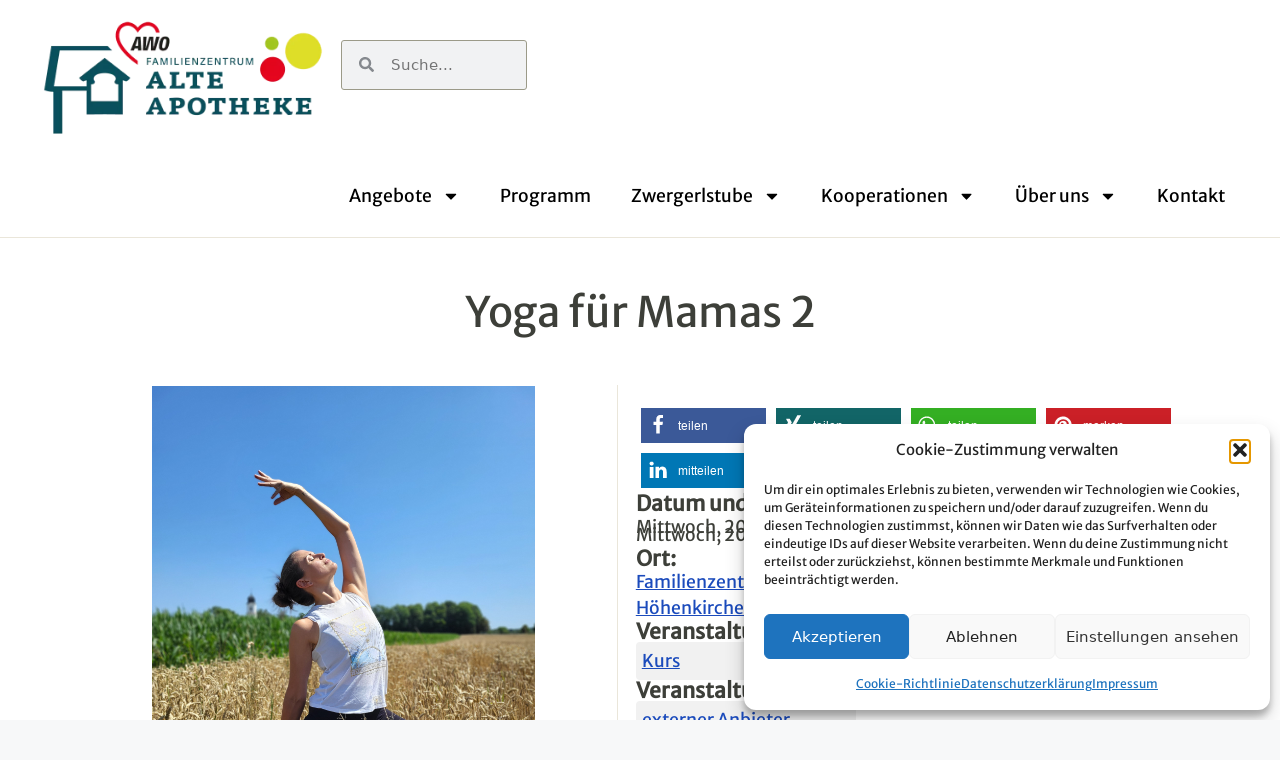

--- FILE ---
content_type: text/html; charset=UTF-8
request_url: https://familienzentrum-alteapotheke.de/veranstaltung/kurs-yoga-fuer-mamas-2-5/
body_size: 28992
content:
<!DOCTYPE html>
<html lang="de-DE-formal">
<head>
	<meta charset="UTF-8">
	<title>Yoga für Mamas 2 &#8211; Familienzentrum Höhenkirchen-Siegertsbrunn</title>
<meta name='robots' content='max-image-preview:large' />
<meta name="viewport" content="width=device-width, initial-scale=1">
<link rel="alternate" type="application/rss+xml" title="Familienzentrum Höhenkirchen-Siegertsbrunn &raquo; Feed" href="https://familienzentrum-alteapotheke.de/feed/" />
<link rel="alternate" type="application/rss+xml" title="Familienzentrum Höhenkirchen-Siegertsbrunn &raquo; Comments Feed" href="https://familienzentrum-alteapotheke.de/comments/feed/" />
<link rel="alternate" title="oEmbed (JSON)" type="application/json+oembed" href="https://familienzentrum-alteapotheke.de/wp-json/oembed/1.0/embed?url=https%3A%2F%2Ffamilienzentrum-alteapotheke.de%2Fveranstaltung%2Fkurs-yoga-fuer-mamas-2-5%2F" />
<link rel="alternate" title="oEmbed (XML)" type="text/xml+oembed" href="https://familienzentrum-alteapotheke.de/wp-json/oembed/1.0/embed?url=https%3A%2F%2Ffamilienzentrum-alteapotheke.de%2Fveranstaltung%2Fkurs-yoga-fuer-mamas-2-5%2F&#038;format=xml" />
<style id='wp-img-auto-sizes-contain-inline-css'>
img:is([sizes=auto i],[sizes^="auto," i]){contain-intrinsic-size:3000px 1500px}
/*# sourceURL=wp-img-auto-sizes-contain-inline-css */
</style>
<link rel='stylesheet' id='wp-event-manager-frontend-css' href='https://familienzentrum-alteapotheke.de/wp-content/plugins/wp-event-manager/assets/css/frontend.min.css?ver=6.9' media='all' />
<link data-minify="1" rel='stylesheet' id='wp-event-manager-jquery-ui-daterangepicker-css' href='https://familienzentrum-alteapotheke.de/wp-content/cache/min/1/wp-content/plugins/wp-event-manager/assets/js/jquery-ui-daterangepicker/jquery.comiseo.daterangepicker.css?ver=1752753796' media='all' />
<link data-minify="1" rel='stylesheet' id='wp-event-manager-jquery-ui-daterangepicker-style-css' href='https://familienzentrum-alteapotheke.de/wp-content/cache/min/1/wp-content/plugins/wp-event-manager/assets/js/jquery-ui-daterangepicker/styles.css?ver=1752753796' media='all' />
<link data-minify="1" rel='stylesheet' id='wp-event-manager-jquery-ui-css-css' href='https://familienzentrum-alteapotheke.de/wp-content/cache/min/1/wp-content/plugins/wp-event-manager/assets/js/jquery-ui/jquery-ui.css?ver=1752753796' media='all' />
<link rel='stylesheet' id='wp-event-manager-grid-style-css' href='https://familienzentrum-alteapotheke.de/wp-content/plugins/wp-event-manager/assets/css/wpem-grid.min.css?ver=6.9' media='all' />
<link data-minify="1" rel='stylesheet' id='wp-event-manager-font-style-css' href='https://familienzentrum-alteapotheke.de/wp-content/cache/min/1/wp-content/plugins/wp-event-manager/assets/fonts/style.css?ver=1752753796' media='all' />
<link data-minify="1" rel='stylesheet' id='dce-dynamic-visibility-style-css' href='https://familienzentrum-alteapotheke.de/wp-content/cache/min/1/wp-content/plugins/dynamic-visibility-for-elementor/assets/css/dynamic-visibility.css?ver=1752753796' media='all' />
<style id='wp-emoji-styles-inline-css'>

	img.wp-smiley, img.emoji {
		display: inline !important;
		border: none !important;
		box-shadow: none !important;
		height: 1em !important;
		width: 1em !important;
		margin: 0 0.07em !important;
		vertical-align: -0.1em !important;
		background: none !important;
		padding: 0 !important;
	}
/*# sourceURL=wp-emoji-styles-inline-css */
</style>
<link rel='stylesheet' id='wp-block-library-css' href='https://familienzentrum-alteapotheke.de/wp-includes/css/dist/block-library/style.min.css?ver=6.9' media='all' />
<style id='global-styles-inline-css'>
:root{--wp--preset--aspect-ratio--square: 1;--wp--preset--aspect-ratio--4-3: 4/3;--wp--preset--aspect-ratio--3-4: 3/4;--wp--preset--aspect-ratio--3-2: 3/2;--wp--preset--aspect-ratio--2-3: 2/3;--wp--preset--aspect-ratio--16-9: 16/9;--wp--preset--aspect-ratio--9-16: 9/16;--wp--preset--color--black: #000000;--wp--preset--color--cyan-bluish-gray: #abb8c3;--wp--preset--color--white: #ffffff;--wp--preset--color--pale-pink: #f78da7;--wp--preset--color--vivid-red: #cf2e2e;--wp--preset--color--luminous-vivid-orange: #ff6900;--wp--preset--color--luminous-vivid-amber: #fcb900;--wp--preset--color--light-green-cyan: #7bdcb5;--wp--preset--color--vivid-green-cyan: #00d084;--wp--preset--color--pale-cyan-blue: #8ed1fc;--wp--preset--color--vivid-cyan-blue: #0693e3;--wp--preset--color--vivid-purple: #9b51e0;--wp--preset--color--contrast: var(--contrast);--wp--preset--color--contrast-2: var(--contrast-2);--wp--preset--color--contrast-3: var(--contrast-3);--wp--preset--color--base: var(--base);--wp--preset--color--base-2: var(--base-2);--wp--preset--color--base-3: var(--base-3);--wp--preset--color--accent: var(--accent);--wp--preset--gradient--vivid-cyan-blue-to-vivid-purple: linear-gradient(135deg,rgb(6,147,227) 0%,rgb(155,81,224) 100%);--wp--preset--gradient--light-green-cyan-to-vivid-green-cyan: linear-gradient(135deg,rgb(122,220,180) 0%,rgb(0,208,130) 100%);--wp--preset--gradient--luminous-vivid-amber-to-luminous-vivid-orange: linear-gradient(135deg,rgb(252,185,0) 0%,rgb(255,105,0) 100%);--wp--preset--gradient--luminous-vivid-orange-to-vivid-red: linear-gradient(135deg,rgb(255,105,0) 0%,rgb(207,46,46) 100%);--wp--preset--gradient--very-light-gray-to-cyan-bluish-gray: linear-gradient(135deg,rgb(238,238,238) 0%,rgb(169,184,195) 100%);--wp--preset--gradient--cool-to-warm-spectrum: linear-gradient(135deg,rgb(74,234,220) 0%,rgb(151,120,209) 20%,rgb(207,42,186) 40%,rgb(238,44,130) 60%,rgb(251,105,98) 80%,rgb(254,248,76) 100%);--wp--preset--gradient--blush-light-purple: linear-gradient(135deg,rgb(255,206,236) 0%,rgb(152,150,240) 100%);--wp--preset--gradient--blush-bordeaux: linear-gradient(135deg,rgb(254,205,165) 0%,rgb(254,45,45) 50%,rgb(107,0,62) 100%);--wp--preset--gradient--luminous-dusk: linear-gradient(135deg,rgb(255,203,112) 0%,rgb(199,81,192) 50%,rgb(65,88,208) 100%);--wp--preset--gradient--pale-ocean: linear-gradient(135deg,rgb(255,245,203) 0%,rgb(182,227,212) 50%,rgb(51,167,181) 100%);--wp--preset--gradient--electric-grass: linear-gradient(135deg,rgb(202,248,128) 0%,rgb(113,206,126) 100%);--wp--preset--gradient--midnight: linear-gradient(135deg,rgb(2,3,129) 0%,rgb(40,116,252) 100%);--wp--preset--font-size--small: 13px;--wp--preset--font-size--medium: 20px;--wp--preset--font-size--large: 36px;--wp--preset--font-size--x-large: 42px;--wp--preset--spacing--20: 0.44rem;--wp--preset--spacing--30: 0.67rem;--wp--preset--spacing--40: 1rem;--wp--preset--spacing--50: 1.5rem;--wp--preset--spacing--60: 2.25rem;--wp--preset--spacing--70: 3.38rem;--wp--preset--spacing--80: 5.06rem;--wp--preset--shadow--natural: 6px 6px 9px rgba(0, 0, 0, 0.2);--wp--preset--shadow--deep: 12px 12px 50px rgba(0, 0, 0, 0.4);--wp--preset--shadow--sharp: 6px 6px 0px rgba(0, 0, 0, 0.2);--wp--preset--shadow--outlined: 6px 6px 0px -3px rgb(255, 255, 255), 6px 6px rgb(0, 0, 0);--wp--preset--shadow--crisp: 6px 6px 0px rgb(0, 0, 0);}:where(.is-layout-flex){gap: 0.5em;}:where(.is-layout-grid){gap: 0.5em;}body .is-layout-flex{display: flex;}.is-layout-flex{flex-wrap: wrap;align-items: center;}.is-layout-flex > :is(*, div){margin: 0;}body .is-layout-grid{display: grid;}.is-layout-grid > :is(*, div){margin: 0;}:where(.wp-block-columns.is-layout-flex){gap: 2em;}:where(.wp-block-columns.is-layout-grid){gap: 2em;}:where(.wp-block-post-template.is-layout-flex){gap: 1.25em;}:where(.wp-block-post-template.is-layout-grid){gap: 1.25em;}.has-black-color{color: var(--wp--preset--color--black) !important;}.has-cyan-bluish-gray-color{color: var(--wp--preset--color--cyan-bluish-gray) !important;}.has-white-color{color: var(--wp--preset--color--white) !important;}.has-pale-pink-color{color: var(--wp--preset--color--pale-pink) !important;}.has-vivid-red-color{color: var(--wp--preset--color--vivid-red) !important;}.has-luminous-vivid-orange-color{color: var(--wp--preset--color--luminous-vivid-orange) !important;}.has-luminous-vivid-amber-color{color: var(--wp--preset--color--luminous-vivid-amber) !important;}.has-light-green-cyan-color{color: var(--wp--preset--color--light-green-cyan) !important;}.has-vivid-green-cyan-color{color: var(--wp--preset--color--vivid-green-cyan) !important;}.has-pale-cyan-blue-color{color: var(--wp--preset--color--pale-cyan-blue) !important;}.has-vivid-cyan-blue-color{color: var(--wp--preset--color--vivid-cyan-blue) !important;}.has-vivid-purple-color{color: var(--wp--preset--color--vivid-purple) !important;}.has-black-background-color{background-color: var(--wp--preset--color--black) !important;}.has-cyan-bluish-gray-background-color{background-color: var(--wp--preset--color--cyan-bluish-gray) !important;}.has-white-background-color{background-color: var(--wp--preset--color--white) !important;}.has-pale-pink-background-color{background-color: var(--wp--preset--color--pale-pink) !important;}.has-vivid-red-background-color{background-color: var(--wp--preset--color--vivid-red) !important;}.has-luminous-vivid-orange-background-color{background-color: var(--wp--preset--color--luminous-vivid-orange) !important;}.has-luminous-vivid-amber-background-color{background-color: var(--wp--preset--color--luminous-vivid-amber) !important;}.has-light-green-cyan-background-color{background-color: var(--wp--preset--color--light-green-cyan) !important;}.has-vivid-green-cyan-background-color{background-color: var(--wp--preset--color--vivid-green-cyan) !important;}.has-pale-cyan-blue-background-color{background-color: var(--wp--preset--color--pale-cyan-blue) !important;}.has-vivid-cyan-blue-background-color{background-color: var(--wp--preset--color--vivid-cyan-blue) !important;}.has-vivid-purple-background-color{background-color: var(--wp--preset--color--vivid-purple) !important;}.has-black-border-color{border-color: var(--wp--preset--color--black) !important;}.has-cyan-bluish-gray-border-color{border-color: var(--wp--preset--color--cyan-bluish-gray) !important;}.has-white-border-color{border-color: var(--wp--preset--color--white) !important;}.has-pale-pink-border-color{border-color: var(--wp--preset--color--pale-pink) !important;}.has-vivid-red-border-color{border-color: var(--wp--preset--color--vivid-red) !important;}.has-luminous-vivid-orange-border-color{border-color: var(--wp--preset--color--luminous-vivid-orange) !important;}.has-luminous-vivid-amber-border-color{border-color: var(--wp--preset--color--luminous-vivid-amber) !important;}.has-light-green-cyan-border-color{border-color: var(--wp--preset--color--light-green-cyan) !important;}.has-vivid-green-cyan-border-color{border-color: var(--wp--preset--color--vivid-green-cyan) !important;}.has-pale-cyan-blue-border-color{border-color: var(--wp--preset--color--pale-cyan-blue) !important;}.has-vivid-cyan-blue-border-color{border-color: var(--wp--preset--color--vivid-cyan-blue) !important;}.has-vivid-purple-border-color{border-color: var(--wp--preset--color--vivid-purple) !important;}.has-vivid-cyan-blue-to-vivid-purple-gradient-background{background: var(--wp--preset--gradient--vivid-cyan-blue-to-vivid-purple) !important;}.has-light-green-cyan-to-vivid-green-cyan-gradient-background{background: var(--wp--preset--gradient--light-green-cyan-to-vivid-green-cyan) !important;}.has-luminous-vivid-amber-to-luminous-vivid-orange-gradient-background{background: var(--wp--preset--gradient--luminous-vivid-amber-to-luminous-vivid-orange) !important;}.has-luminous-vivid-orange-to-vivid-red-gradient-background{background: var(--wp--preset--gradient--luminous-vivid-orange-to-vivid-red) !important;}.has-very-light-gray-to-cyan-bluish-gray-gradient-background{background: var(--wp--preset--gradient--very-light-gray-to-cyan-bluish-gray) !important;}.has-cool-to-warm-spectrum-gradient-background{background: var(--wp--preset--gradient--cool-to-warm-spectrum) !important;}.has-blush-light-purple-gradient-background{background: var(--wp--preset--gradient--blush-light-purple) !important;}.has-blush-bordeaux-gradient-background{background: var(--wp--preset--gradient--blush-bordeaux) !important;}.has-luminous-dusk-gradient-background{background: var(--wp--preset--gradient--luminous-dusk) !important;}.has-pale-ocean-gradient-background{background: var(--wp--preset--gradient--pale-ocean) !important;}.has-electric-grass-gradient-background{background: var(--wp--preset--gradient--electric-grass) !important;}.has-midnight-gradient-background{background: var(--wp--preset--gradient--midnight) !important;}.has-small-font-size{font-size: var(--wp--preset--font-size--small) !important;}.has-medium-font-size{font-size: var(--wp--preset--font-size--medium) !important;}.has-large-font-size{font-size: var(--wp--preset--font-size--large) !important;}.has-x-large-font-size{font-size: var(--wp--preset--font-size--x-large) !important;}
/*# sourceURL=global-styles-inline-css */
</style>

<style id='classic-theme-styles-inline-css'>
/*! This file is auto-generated */
.wp-block-button__link{color:#fff;background-color:#32373c;border-radius:9999px;box-shadow:none;text-decoration:none;padding:calc(.667em + 2px) calc(1.333em + 2px);font-size:1.125em}.wp-block-file__button{background:#32373c;color:#fff;text-decoration:none}
/*# sourceURL=/wp-includes/css/classic-themes.min.css */
</style>
<link rel='stylesheet' id='event-calendar-style-css' href='https://familienzentrum-alteapotheke.de/wp-content/plugins/wp-event-manager-ical/assets/css/front-end.min.css' media='all' />
<link rel='stylesheet' id='wp-event-manager-jquery-timepicker-css-css' href='https://familienzentrum-alteapotheke.de/wp-content/plugins/wp-event-manager/assets/js/jquery-timepicker/jquery.timepicker.min.css?ver=6.9' media='all' />
<link rel='stylesheet' id='cmplz-general-css' href='https://familienzentrum-alteapotheke.de/wp-content/plugins/complianz-gdpr/assets/css/cookieblocker.min.css?ver=1768210640' media='all' />
<link rel='stylesheet' id='parent-style-css' href='https://familienzentrum-alteapotheke.de/wp-content/themes/generatepress/style.css?ver=6.9' media='all' />
<link data-minify="1" rel='stylesheet' id='child-style-css' href='https://familienzentrum-alteapotheke.de/wp-content/cache/min/1/wp-content/themes/AWO-Familienzentrum-ChildTheme/style.css?ver=1752753796' media='all' />
<link rel='stylesheet' id='generate-style-css' href='https://familienzentrum-alteapotheke.de/wp-content/themes/generatepress/assets/css/main.min.css?ver=3.6.0' media='all' />
<style id='generate-style-inline-css'>
body{background-color:var(--base-2);color:var(--contrast);}a{color:var(--accent);}a{text-decoration:underline;}.entry-title a, .site-branding a, a.button, .wp-block-button__link, .main-navigation a{text-decoration:none;}a:hover, a:focus, a:active{color:var(--contrast);}.wp-block-group__inner-container{max-width:1200px;margin-left:auto;margin-right:auto;}:root{--contrast:#222222;--contrast-2:#575760;--contrast-3:#b2b2be;--base:#f0f0f0;--base-2:#f7f8f9;--base-3:#ffffff;--accent:#1e73be;}:root .has-contrast-color{color:var(--contrast);}:root .has-contrast-background-color{background-color:var(--contrast);}:root .has-contrast-2-color{color:var(--contrast-2);}:root .has-contrast-2-background-color{background-color:var(--contrast-2);}:root .has-contrast-3-color{color:var(--contrast-3);}:root .has-contrast-3-background-color{background-color:var(--contrast-3);}:root .has-base-color{color:var(--base);}:root .has-base-background-color{background-color:var(--base);}:root .has-base-2-color{color:var(--base-2);}:root .has-base-2-background-color{background-color:var(--base-2);}:root .has-base-3-color{color:var(--base-3);}:root .has-base-3-background-color{background-color:var(--base-3);}:root .has-accent-color{color:var(--accent);}:root .has-accent-background-color{background-color:var(--accent);}.top-bar{background-color:#636363;color:#ffffff;}.top-bar a{color:#ffffff;}.top-bar a:hover{color:#303030;}.site-header{background-color:var(--base-3);}.main-title a,.main-title a:hover{color:var(--contrast);}.site-description{color:var(--contrast-2);}.mobile-menu-control-wrapper .menu-toggle,.mobile-menu-control-wrapper .menu-toggle:hover,.mobile-menu-control-wrapper .menu-toggle:focus,.has-inline-mobile-toggle #site-navigation.toggled{background-color:rgba(0, 0, 0, 0.02);}.main-navigation,.main-navigation ul ul{background-color:var(--base-3);}.main-navigation .main-nav ul li a, .main-navigation .menu-toggle, .main-navigation .menu-bar-items{color:var(--contrast);}.main-navigation .main-nav ul li:not([class*="current-menu-"]):hover > a, .main-navigation .main-nav ul li:not([class*="current-menu-"]):focus > a, .main-navigation .main-nav ul li.sfHover:not([class*="current-menu-"]) > a, .main-navigation .menu-bar-item:hover > a, .main-navigation .menu-bar-item.sfHover > a{color:var(--accent);}button.menu-toggle:hover,button.menu-toggle:focus{color:var(--contrast);}.main-navigation .main-nav ul li[class*="current-menu-"] > a{color:var(--accent);}.navigation-search input[type="search"],.navigation-search input[type="search"]:active, .navigation-search input[type="search"]:focus, .main-navigation .main-nav ul li.search-item.active > a, .main-navigation .menu-bar-items .search-item.active > a{color:var(--accent);}.main-navigation ul ul{background-color:var(--base);}.separate-containers .inside-article, .separate-containers .comments-area, .separate-containers .page-header, .one-container .container, .separate-containers .paging-navigation, .inside-page-header{background-color:var(--base-3);}.entry-title a{color:var(--contrast);}.entry-title a:hover{color:var(--contrast-2);}.entry-meta{color:var(--contrast-2);}.sidebar .widget{background-color:var(--base-3);}.footer-widgets{background-color:var(--base-3);}.site-info{background-color:var(--base-3);}input[type="text"],input[type="email"],input[type="url"],input[type="password"],input[type="search"],input[type="tel"],input[type="number"],textarea,select{color:var(--contrast);background-color:var(--base-2);border-color:var(--base);}input[type="text"]:focus,input[type="email"]:focus,input[type="url"]:focus,input[type="password"]:focus,input[type="search"]:focus,input[type="tel"]:focus,input[type="number"]:focus,textarea:focus,select:focus{color:var(--contrast);background-color:var(--base-2);border-color:var(--contrast-3);}button,html input[type="button"],input[type="reset"],input[type="submit"],a.button,a.wp-block-button__link:not(.has-background){color:#ffffff;background-color:#55555e;}button:hover,html input[type="button"]:hover,input[type="reset"]:hover,input[type="submit"]:hover,a.button:hover,button:focus,html input[type="button"]:focus,input[type="reset"]:focus,input[type="submit"]:focus,a.button:focus,a.wp-block-button__link:not(.has-background):active,a.wp-block-button__link:not(.has-background):focus,a.wp-block-button__link:not(.has-background):hover{color:#ffffff;background-color:#3f4047;}a.generate-back-to-top{background-color:rgba( 0,0,0,0.4 );color:#ffffff;}a.generate-back-to-top:hover,a.generate-back-to-top:focus{background-color:rgba( 0,0,0,0.6 );color:#ffffff;}:root{--gp-search-modal-bg-color:var(--base-3);--gp-search-modal-text-color:var(--contrast);--gp-search-modal-overlay-bg-color:rgba(0,0,0,0.2);}@media (max-width:768px){.main-navigation .menu-bar-item:hover > a, .main-navigation .menu-bar-item.sfHover > a{background:none;color:var(--contrast);}}.nav-below-header .main-navigation .inside-navigation.grid-container, .nav-above-header .main-navigation .inside-navigation.grid-container{padding:0px 20px 0px 20px;}.site-main .wp-block-group__inner-container{padding:40px;}.separate-containers .paging-navigation{padding-top:20px;padding-bottom:20px;}.entry-content .alignwide, body:not(.no-sidebar) .entry-content .alignfull{margin-left:-40px;width:calc(100% + 80px);max-width:calc(100% + 80px);}.rtl .menu-item-has-children .dropdown-menu-toggle{padding-left:20px;}.rtl .main-navigation .main-nav ul li.menu-item-has-children > a{padding-right:20px;}@media (max-width:768px){.separate-containers .inside-article, .separate-containers .comments-area, .separate-containers .page-header, .separate-containers .paging-navigation, .one-container .site-content, .inside-page-header{padding:30px;}.site-main .wp-block-group__inner-container{padding:30px;}.inside-top-bar{padding-right:30px;padding-left:30px;}.inside-header{padding-right:30px;padding-left:30px;}.widget-area .widget{padding-top:30px;padding-right:30px;padding-bottom:30px;padding-left:30px;}.footer-widgets-container{padding-top:30px;padding-right:30px;padding-bottom:30px;padding-left:30px;}.inside-site-info{padding-right:30px;padding-left:30px;}.entry-content .alignwide, body:not(.no-sidebar) .entry-content .alignfull{margin-left:-30px;width:calc(100% + 60px);max-width:calc(100% + 60px);}.one-container .site-main .paging-navigation{margin-bottom:20px;}}/* End cached CSS */.is-right-sidebar{width:30%;}.is-left-sidebar{width:30%;}.site-content .content-area{width:70%;}@media (max-width:768px){.main-navigation .menu-toggle,.sidebar-nav-mobile:not(#sticky-placeholder){display:block;}.main-navigation ul,.gen-sidebar-nav,.main-navigation:not(.slideout-navigation):not(.toggled) .main-nav > ul,.has-inline-mobile-toggle #site-navigation .inside-navigation > *:not(.navigation-search):not(.main-nav){display:none;}.nav-align-right .inside-navigation,.nav-align-center .inside-navigation{justify-content:space-between;}.has-inline-mobile-toggle .mobile-menu-control-wrapper{display:flex;flex-wrap:wrap;}.has-inline-mobile-toggle .inside-header{flex-direction:row;text-align:left;flex-wrap:wrap;}.has-inline-mobile-toggle .header-widget,.has-inline-mobile-toggle #site-navigation{flex-basis:100%;}.nav-float-left .has-inline-mobile-toggle #site-navigation{order:10;}}
.elementor-template-full-width .site-content{display:block;}
/*# sourceURL=generate-style-inline-css */
</style>
<link data-minify="1" rel='stylesheet' id='generate-child-css' href='https://familienzentrum-alteapotheke.de/wp-content/cache/min/1/wp-content/themes/AWO-Familienzentrum-ChildTheme/style.css?ver=1752753796' media='all' />
<link rel='stylesheet' id='elementor-frontend-css' href='https://familienzentrum-alteapotheke.de/wp-content/uploads/elementor/css/custom-frontend.min.css?ver=1752753760' media='all' />
<link rel='stylesheet' id='widget-image-css' href='https://familienzentrum-alteapotheke.de/wp-content/plugins/elementor/assets/css/widget-image.min.css?ver=3.27.6' media='all' />
<link rel='stylesheet' id='widget-search-form-css' href='https://familienzentrum-alteapotheke.de/wp-content/plugins/elementor-pro/assets/css/widget-search-form.min.css?ver=3.27.4' media='all' />
<link rel='stylesheet' id='widget-nav-menu-css' href='https://familienzentrum-alteapotheke.de/wp-content/uploads/elementor/css/custom-pro-widget-nav-menu.min.css?ver=1752753760' media='all' />
<link rel='stylesheet' id='widget-text-editor-css' href='https://familienzentrum-alteapotheke.de/wp-content/plugins/elementor/assets/css/widget-text-editor.min.css?ver=3.27.6' media='all' />
<link rel='stylesheet' id='widget-heading-css' href='https://familienzentrum-alteapotheke.de/wp-content/plugins/elementor/assets/css/widget-heading.min.css?ver=3.27.6' media='all' />
<link rel='stylesheet' id='widget-login-css' href='https://familienzentrum-alteapotheke.de/wp-content/plugins/elementor-pro/assets/css/widget-login.min.css?ver=3.27.4' media='all' />
<link rel='stylesheet' id='widget-form-css' href='https://familienzentrum-alteapotheke.de/wp-content/plugins/elementor-pro/assets/css/widget-form.min.css?ver=3.27.4' media='all' />
<link rel='stylesheet' id='elementor-post-5-css' href='https://familienzentrum-alteapotheke.de/wp-content/uploads/elementor/css/post-5.css?ver=1752753760' media='all' />
<link data-minify="1" rel='stylesheet' id='font-awesome-5-all-css' href='https://familienzentrum-alteapotheke.de/wp-content/cache/min/1/wp-content/plugins/elementor/assets/lib/font-awesome/css/all.min.css?ver=1752753796' media='all' />
<link rel='stylesheet' id='font-awesome-4-shim-css' href='https://familienzentrum-alteapotheke.de/wp-content/plugins/elementor/assets/lib/font-awesome/css/v4-shims.min.css?ver=3.27.6' media='all' />
<link rel='stylesheet' id='elementor-post-64-css' href='https://familienzentrum-alteapotheke.de/wp-content/uploads/elementor/css/post-64.css?ver=1752753760' media='all' />
<link rel='stylesheet' id='elementor-post-48-css' href='https://familienzentrum-alteapotheke.de/wp-content/uploads/elementor/css/post-48.css?ver=1752753760' media='all' />
<link rel='stylesheet' id='elementor-post-376-css' href='https://familienzentrum-alteapotheke.de/wp-content/uploads/elementor/css/post-376.css?ver=1752753761' media='all' />
<script src="https://familienzentrum-alteapotheke.de/wp-includes/js/jquery/jquery.min.js?ver=3.7.1" id="jquery-core-js" data-rocket-defer defer></script>
<script src="https://familienzentrum-alteapotheke.de/wp-includes/js/jquery/jquery-migrate.min.js?ver=3.4.1" id="jquery-migrate-js" data-rocket-defer defer></script>
<script src="https://familienzentrum-alteapotheke.de/wp-content/plugins/elementor/assets/lib/font-awesome/js/v4-shims.min.js?ver=3.27.6" id="font-awesome-4-shim-js" data-rocket-defer defer></script>
<link rel="EditURI" type="application/rsd+xml" title="RSD" href="https://familienzentrum-alteapotheke.de/xmlrpc.php?rsd" />
<meta name="generator" content="WordPress 6.9" />
<link rel='shortlink' href='https://familienzentrum-alteapotheke.de/?p=2196' />
			<style>.cmplz-hidden {
					display: none !important;
				}</style>			<style>
				.e-con.e-parent:nth-of-type(n+4):not(.e-lazyloaded):not(.e-no-lazyload),
				.e-con.e-parent:nth-of-type(n+4):not(.e-lazyloaded):not(.e-no-lazyload) * {
					background-image: none !important;
				}
				@media screen and (max-height: 1024px) {
					.e-con.e-parent:nth-of-type(n+3):not(.e-lazyloaded):not(.e-no-lazyload),
					.e-con.e-parent:nth-of-type(n+3):not(.e-lazyloaded):not(.e-no-lazyload) * {
						background-image: none !important;
					}
				}
				@media screen and (max-height: 640px) {
					.e-con.e-parent:nth-of-type(n+2):not(.e-lazyloaded):not(.e-no-lazyload),
					.e-con.e-parent:nth-of-type(n+2):not(.e-lazyloaded):not(.e-no-lazyload) * {
						background-image: none !important;
					}
				}
			</style>
						<style>
				.isc-source { position: relative; display: inline-block; line-height: initial; }
				/* Hides the caption initially until it is positioned via JavaScript */
				.isc-source > .isc-source-text { display: none; }
				.wp-block-cover .isc-source { position: static; }
								span.isc-source-text a { display: inline; color: #fff; }
							</style>
			<link rel="icon" href="https://familienzentrum-alteapotheke.de/wp-content/uploads/2023/04/cropped-familienzentrum-favicon-32x32.jpg" sizes="32x32" />
<link rel="icon" href="https://familienzentrum-alteapotheke.de/wp-content/uploads/2023/04/cropped-familienzentrum-favicon-192x192.jpg" sizes="192x192" />
<link rel="apple-touch-icon" href="https://familienzentrum-alteapotheke.de/wp-content/uploads/2023/04/cropped-familienzentrum-favicon-180x180.jpg" />
<meta name="msapplication-TileImage" content="https://familienzentrum-alteapotheke.de/wp-content/uploads/2023/04/cropped-familienzentrum-favicon-270x270.jpg" />
<noscript><style id="rocket-lazyload-nojs-css">.rll-youtube-player, [data-lazy-src]{display:none !important;}</style></noscript><link rel='stylesheet' id='shariffcss-css' href='https://familienzentrum-alteapotheke.de/wp-content/plugins/e-recht24-share/css/shariff.min.css?ver=4.6.9' media='all' />
<meta name="generator" content="WP Rocket 3.20.3" data-wpr-features="wpr_defer_js wpr_minify_js wpr_lazyload_images wpr_image_dimensions wpr_minify_css wpr_preload_links wpr_desktop" /></head>

<body data-cmplz=1 class="wp-singular event_listing-template-default single single-event_listing postid-2196 wp-custom-logo wp-embed-responsive wp-theme-generatepress wp-child-theme-AWO-Familienzentrum-ChildTheme right-sidebar nav-float-right separate-containers header-aligned-left dropdown-hover featured-image-active awo-familienzentrum-childtheme elementor-default elementor-template-full-width elementor-kit-5 elementor-page-376 full-width-content" itemtype="https://schema.org/Blog" itemscope>
	<a class="screen-reader-text skip-link" href="#content" title="Skip to content">Skip to content</a>		<div data-rocket-location-hash="377d446a15de0f5288320b86311a86ad" data-elementor-type="header" data-elementor-id="64" class="elementor elementor-64 elementor-location-header" data-elementor-post-type="elementor_library">
			<header class="elementor-element elementor-element-412582a e-con-full e-flex e-con e-parent" data-id="412582a" data-element_type="container" data-settings="{&quot;background_background&quot;:&quot;classic&quot;}">
				<div data-rocket-location-hash="07aebebf43b2eb6b4620dd5dec127f16" class="elementor-element elementor-element-2896277 elementor-widget__width-initial elementor-widget elementor-widget-theme-site-logo elementor-widget-image" data-id="2896277" data-element_type="widget" data-widget_type="theme-site-logo.default">
				<div class="elementor-widget-container">
											<a href="https://familienzentrum-alteapotheke.de">
			<img fetchpriority="high" width="694" height="282" src="data:image/svg+xml,%3Csvg%20xmlns='http://www.w3.org/2000/svg'%20viewBox='0%200%20694%20282'%3E%3C/svg%3E" class="attachment-full size-full wp-image-59" alt="zur Startseite" data-lazy-srcset="https://familienzentrum-alteapotheke.de/wp-content/uploads/2023/04/cropped-familienzentrum-hoehenkirchen-siegertsbrunn-logo.webp 694w, https://familienzentrum-alteapotheke.de/wp-content/uploads/2023/04/cropped-familienzentrum-hoehenkirchen-siegertsbrunn-logo-300x122.webp 300w" data-lazy-sizes="(max-width: 694px) 100vw, 694px" data-lazy-src="https://familienzentrum-alteapotheke.de/wp-content/uploads/2023/04/cropped-familienzentrum-hoehenkirchen-siegertsbrunn-logo.webp" /><noscript><img fetchpriority="high" width="694" height="282" src="https://familienzentrum-alteapotheke.de/wp-content/uploads/2023/04/cropped-familienzentrum-hoehenkirchen-siegertsbrunn-logo.webp" class="attachment-full size-full wp-image-59" alt="zur Startseite" srcset="https://familienzentrum-alteapotheke.de/wp-content/uploads/2023/04/cropped-familienzentrum-hoehenkirchen-siegertsbrunn-logo.webp 694w, https://familienzentrum-alteapotheke.de/wp-content/uploads/2023/04/cropped-familienzentrum-hoehenkirchen-siegertsbrunn-logo-300x122.webp 300w" sizes="(max-width: 694px) 100vw, 694px" /></noscript>				</a>
											</div>
				</div>
		<div data-rocket-location-hash="68a06e224452a5a1eaa7f2ea828c8581" class="elementor-element elementor-element-d654899 e-con-full e-flex e-con e-child" data-id="d654899" data-element_type="container">
				<div class="elementor-element elementor-element-8b12fec elementor-search-form--skin-minimal elementor-widget__width-initial elementor-widget elementor-widget-search-form" data-id="8b12fec" data-element_type="widget" data-settings="{&quot;skin&quot;:&quot;minimal&quot;}" data-widget_type="search-form.default">
				<div class="elementor-widget-container">
							<search role="search">
			<form class="elementor-search-form" action="https://familienzentrum-alteapotheke.de" method="get">
												<div class="elementor-search-form__container">
					<label class="elementor-screen-only" for="elementor-search-form-8b12fec">Suche</label>

											<div class="elementor-search-form__icon">
							<div class="e-font-icon-svg-container"><svg aria-hidden="true" class="e-font-icon-svg e-fas-search" viewBox="0 0 512 512" xmlns="http://www.w3.org/2000/svg"><path d="M505 442.7L405.3 343c-4.5-4.5-10.6-7-17-7H372c27.6-35.3 44-79.7 44-128C416 93.1 322.9 0 208 0S0 93.1 0 208s93.1 208 208 208c48.3 0 92.7-16.4 128-44v16.3c0 6.4 2.5 12.5 7 17l99.7 99.7c9.4 9.4 24.6 9.4 33.9 0l28.3-28.3c9.4-9.4 9.4-24.6.1-34zM208 336c-70.7 0-128-57.2-128-128 0-70.7 57.2-128 128-128 70.7 0 128 57.2 128 128 0 70.7-57.2 128-128 128z"></path></svg></div>							<span class="elementor-screen-only">Suche</span>
						</div>
					
					<input id="elementor-search-form-8b12fec" placeholder="Suche..." class="elementor-search-form__input" type="search" name="s" value="">
					
					
									</div>
			</form>
		</search>
						</div>
				</div>
				</div>
				</header>
		<nav class="elementor-element elementor-element-1e601e0 e-con-full e-flex e-con e-parent" data-id="1e601e0" data-element_type="container" data-settings="{&quot;background_background&quot;:&quot;classic&quot;}" aria-labelledby="Hauptnavigation">
				<div class="elementor-element elementor-element-1680f40 elementor-nav-menu__align-end elementor-widget__width-initial elementor-nav-menu--stretch elementor-nav-menu--dropdown-tablet elementor-nav-menu__text-align-aside elementor-nav-menu--toggle elementor-nav-menu--burger elementor-widget elementor-widget-nav-menu" data-id="1680f40" data-element_type="widget" data-settings="{&quot;full_width&quot;:&quot;stretch&quot;,&quot;layout&quot;:&quot;horizontal&quot;,&quot;submenu_icon&quot;:{&quot;value&quot;:&quot;&lt;svg class=\&quot;e-font-icon-svg e-fas-caret-down\&quot; viewBox=\&quot;0 0 320 512\&quot; xmlns=\&quot;http:\/\/www.w3.org\/2000\/svg\&quot;&gt;&lt;path d=\&quot;M31.3 192h257.3c17.8 0 26.7 21.5 14.1 34.1L174.1 354.8c-7.8 7.8-20.5 7.8-28.3 0L17.2 226.1C4.6 213.5 13.5 192 31.3 192z\&quot;&gt;&lt;\/path&gt;&lt;\/svg&gt;&quot;,&quot;library&quot;:&quot;fa-solid&quot;},&quot;toggle&quot;:&quot;burger&quot;}" data-widget_type="nav-menu.default">
				<div class="elementor-widget-container">
								<nav aria-label="Menu" class="elementor-nav-menu--main elementor-nav-menu__container elementor-nav-menu--layout-horizontal e--pointer-background e--animation-fade">
				<ul id="menu-1-1680f40" class="elementor-nav-menu"><li class="menu-item menu-item-type-custom menu-item-object-custom menu-item-has-children menu-item-69"><a href="#" class="elementor-item elementor-item-anchor">Angebote</a>
<ul class="sub-menu elementor-nav-menu--dropdown">
	<li class="menu-item menu-item-type-post_type menu-item-object-page menu-item-265"><a href="https://familienzentrum-alteapotheke.de/angebote/inklusiver-cafetreff/" class="elementor-sub-item">Inklusiver Cafetreff</a></li>
	<li class="menu-item menu-item-type-post_type menu-item-object-page menu-item-968"><a href="https://familienzentrum-alteapotheke.de/angebote/offener-treff/" class="elementor-sub-item">Offener Treff</a></li>
	<li class="menu-item menu-item-type-post_type menu-item-object-page menu-item-333"><a href="https://familienzentrum-alteapotheke.de/angebote/kurse/" class="elementor-sub-item">Kurse</a></li>
	<li class="menu-item menu-item-type-post_type menu-item-object-page menu-item-767"><a href="https://familienzentrum-alteapotheke.de/angebote/eltern-kind-gruppen/" class="elementor-sub-item">Eltern Kind Gruppen</a></li>
	<li class="menu-item menu-item-type-post_type menu-item-object-page menu-item-4055"><a href="https://familienzentrum-alteapotheke.de/angebote/spielkreis/" class="elementor-sub-item">Spielkreis</a></li>
	<li class="menu-item menu-item-type-post_type menu-item-object-page menu-item-647"><a href="https://familienzentrum-alteapotheke.de/angebote/babysitterkurs/" class="elementor-sub-item">Babysitterkurs</a></li>
	<li class="menu-item menu-item-type-post_type menu-item-object-page menu-item-688"><a href="https://familienzentrum-alteapotheke.de/angebote/babysitter-vermittlung/" class="elementor-sub-item">Babysittervermittlung</a></li>
	<li class="menu-item menu-item-type-post_type menu-item-object-page menu-item-1039"><a href="https://familienzentrum-alteapotheke.de/angebote/leihoma-leihopa/" class="elementor-sub-item">Leihoma- und opas</a></li>
	<li class="menu-item menu-item-type-post_type menu-item-object-page menu-item-725"><a href="https://familienzentrum-alteapotheke.de/angebote/beratungsangebot/" class="elementor-sub-item">Beratungsangebot</a></li>
	<li class="menu-item menu-item-type-post_type menu-item-object-page menu-item-839"><a href="https://familienzentrum-alteapotheke.de/angebote/raumvermietung/" class="elementor-sub-item">Raumvermietung</a></li>
</ul>
</li>
<li class="menu-item menu-item-type-post_type menu-item-object-page menu-item-405"><a href="https://familienzentrum-alteapotheke.de/programm/" class="elementor-item">Programm</a></li>
<li class="menu-item menu-item-type-custom menu-item-object-custom menu-item-has-children menu-item-3974"><a href="#" class="elementor-item elementor-item-anchor">Zwergerlstube</a>
<ul class="sub-menu elementor-nav-menu--dropdown">
	<li class="menu-item menu-item-type-post_type menu-item-object-page menu-item-3975"><a href="https://familienzentrum-alteapotheke.de/zwergerlstube/zwergerlstube/" class="elementor-sub-item">Zwergerlstube</a></li>
	<li class="menu-item menu-item-type-post_type menu-item-object-page menu-item-4057"><a href="https://familienzentrum-alteapotheke.de/angebote/eltern-kind-gruppen/" class="elementor-sub-item">Eltern Kind Gruppen</a></li>
	<li class="menu-item menu-item-type-post_type menu-item-object-page menu-item-4056"><a href="https://familienzentrum-alteapotheke.de/angebote/spielkreis/" class="elementor-sub-item">Spielkreis</a></li>
	<li class="menu-item menu-item-type-post_type menu-item-object-page menu-item-4134"><a href="https://familienzentrum-alteapotheke.de/zwergerlstube/zwergerlbasar/" class="elementor-sub-item">Zwergerlbasar</a></li>
	<li class="menu-item menu-item-type-post_type menu-item-object-page menu-item-4214"><a href="https://familienzentrum-alteapotheke.de/ueber-uns/team/chefzwergen-team-2/" class="elementor-sub-item">Chefzwergen Team</a></li>
</ul>
</li>
<li class="menu-item menu-item-type-custom menu-item-object-custom menu-item-has-children menu-item-72"><a href="#" class="elementor-item elementor-item-anchor">Kooperationen</a>
<ul class="sub-menu elementor-nav-menu--dropdown">
	<li class="menu-item menu-item-type-post_type menu-item-object-page menu-item-4818"><a href="https://familienzentrum-alteapotheke.de/unterstuetzer/" class="elementor-sub-item">Unterstützer</a></li>
	<li class="menu-item menu-item-type-custom menu-item-object-custom menu-item-1152"><a target="_blank" href="https://awo-kvmucl.de/kreisverband-angebote/ortsvereine/awo-ortsverband-hoehenkirchen-siegertsbrunn-und-umgebung-e-v/ortsverein-hohenkirchen-siegertsbrunn-und-umgebung-e-v/" class="elementor-sub-item">AWO Ortsverein HöSi</a></li>
	<li class="menu-item menu-item-type-custom menu-item-object-custom menu-item-1153"><a target="_blank" href="https://www.zukunft-hksbr.de/arbeitskreise/kind-familie/" class="elementor-sub-item">AK Kind&#038;Familie</a></li>
	<li class="menu-item menu-item-type-custom menu-item-object-custom menu-item-3573"><a target="_blank" href="http://www.kasse-speedy.de" class="elementor-sub-item">speedy kasse</a></li>
	<li class="menu-item menu-item-type-custom menu-item-object-custom menu-item-87"><a target="_blank" href="http://www.vhs-suedost.de/" class="elementor-sub-item">VHS</a></li>
	<li class="menu-item menu-item-type-custom menu-item-object-custom menu-item-1151"><a target="_blank" href="https://www.zth-ev.de/" class="elementor-sub-item">Zukunft trotz Handicap</a></li>
</ul>
</li>
<li class="menu-item menu-item-type-custom menu-item-object-custom menu-item-has-children menu-item-74"><a href="#" class="elementor-item elementor-item-anchor">Über uns</a>
<ul class="sub-menu elementor-nav-menu--dropdown">
	<li class="menu-item menu-item-type-post_type menu-item-object-page menu-item-1183"><a href="https://familienzentrum-alteapotheke.de/ueber-uns/team/" class="elementor-sub-item">Team</a></li>
	<li class="menu-item menu-item-type-post_type menu-item-object-page menu-item-750"><a href="https://familienzentrum-alteapotheke.de/ueber-uns/ehrenamt/" class="elementor-sub-item">Ehrenamt</a></li>
	<li class="menu-item menu-item-type-post_type menu-item-object-page menu-item-1246"><a href="https://familienzentrum-alteapotheke.de/ueber-uns/rueckblick/" class="elementor-sub-item">Rückblick</a></li>
	<li class="menu-item menu-item-type-custom menu-item-object-custom menu-item-has-children menu-item-89"><a href="#" class="elementor-sub-item elementor-item-anchor">Stellenangebote</a>
	<ul class="sub-menu elementor-nav-menu--dropdown">
		<li class="menu-item menu-item-type-custom menu-item-object-custom menu-item-1327"><a target="_blank" href="https://karriere-awo-muenchen-land.de/jobs/ort/hoehenkirchen-siegertsbrunn/" class="elementor-sub-item">Aktuelle Jobs</a></li>
		<li class="menu-item menu-item-type-post_type menu-item-object-page menu-item-1330"><a href="https://familienzentrum-alteapotheke.de/ueber-uns/stellenangebote/ausbildung/" class="elementor-sub-item">Ausbildung</a></li>
		<li class="menu-item menu-item-type-post_type menu-item-object-page menu-item-786"><a href="https://familienzentrum-alteapotheke.de/ueber-uns/stellenangebote/praktika/" class="elementor-sub-item">Praktika</a></li>
	</ul>
</li>
	<li class="menu-item menu-item-type-post_type menu-item-object-page menu-item-894"><a href="https://familienzentrum-alteapotheke.de/ueber-uns/spenden/" class="elementor-sub-item">Spenden</a></li>
</ul>
</li>
<li class="menu-item menu-item-type-post_type menu-item-object-page menu-item-1361"><a href="https://familienzentrum-alteapotheke.de/kontakt/" class="elementor-item">Kontakt</a></li>
</ul>			</nav>
					<div class="elementor-menu-toggle" role="button" tabindex="0" aria-label="Menu Toggle" aria-expanded="false">
			<svg aria-hidden="true" role="presentation" class="elementor-menu-toggle__icon--open e-font-icon-svg e-eicon-menu-bar" viewBox="0 0 1000 1000" xmlns="http://www.w3.org/2000/svg"><path d="M104 333H896C929 333 958 304 958 271S929 208 896 208H104C71 208 42 237 42 271S71 333 104 333ZM104 583H896C929 583 958 554 958 521S929 458 896 458H104C71 458 42 487 42 521S71 583 104 583ZM104 833H896C929 833 958 804 958 771S929 708 896 708H104C71 708 42 737 42 771S71 833 104 833Z"></path></svg><svg aria-hidden="true" role="presentation" class="elementor-menu-toggle__icon--close e-font-icon-svg e-eicon-close" viewBox="0 0 1000 1000" xmlns="http://www.w3.org/2000/svg"><path d="M742 167L500 408 258 167C246 154 233 150 217 150 196 150 179 158 167 167 154 179 150 196 150 212 150 229 154 242 171 254L408 500 167 742C138 771 138 800 167 829 196 858 225 858 254 829L496 587 738 829C750 842 767 846 783 846 800 846 817 842 829 829 842 817 846 804 846 783 846 767 842 750 829 737L588 500 833 258C863 229 863 200 833 171 804 137 775 137 742 167Z"></path></svg>		</div>
					<nav class="elementor-nav-menu--dropdown elementor-nav-menu__container" aria-hidden="true">
				<ul id="menu-2-1680f40" class="elementor-nav-menu"><li class="menu-item menu-item-type-custom menu-item-object-custom menu-item-has-children menu-item-69"><a href="#" class="elementor-item elementor-item-anchor" tabindex="-1">Angebote</a>
<ul class="sub-menu elementor-nav-menu--dropdown">
	<li class="menu-item menu-item-type-post_type menu-item-object-page menu-item-265"><a href="https://familienzentrum-alteapotheke.de/angebote/inklusiver-cafetreff/" class="elementor-sub-item" tabindex="-1">Inklusiver Cafetreff</a></li>
	<li class="menu-item menu-item-type-post_type menu-item-object-page menu-item-968"><a href="https://familienzentrum-alteapotheke.de/angebote/offener-treff/" class="elementor-sub-item" tabindex="-1">Offener Treff</a></li>
	<li class="menu-item menu-item-type-post_type menu-item-object-page menu-item-333"><a href="https://familienzentrum-alteapotheke.de/angebote/kurse/" class="elementor-sub-item" tabindex="-1">Kurse</a></li>
	<li class="menu-item menu-item-type-post_type menu-item-object-page menu-item-767"><a href="https://familienzentrum-alteapotheke.de/angebote/eltern-kind-gruppen/" class="elementor-sub-item" tabindex="-1">Eltern Kind Gruppen</a></li>
	<li class="menu-item menu-item-type-post_type menu-item-object-page menu-item-4055"><a href="https://familienzentrum-alteapotheke.de/angebote/spielkreis/" class="elementor-sub-item" tabindex="-1">Spielkreis</a></li>
	<li class="menu-item menu-item-type-post_type menu-item-object-page menu-item-647"><a href="https://familienzentrum-alteapotheke.de/angebote/babysitterkurs/" class="elementor-sub-item" tabindex="-1">Babysitterkurs</a></li>
	<li class="menu-item menu-item-type-post_type menu-item-object-page menu-item-688"><a href="https://familienzentrum-alteapotheke.de/angebote/babysitter-vermittlung/" class="elementor-sub-item" tabindex="-1">Babysittervermittlung</a></li>
	<li class="menu-item menu-item-type-post_type menu-item-object-page menu-item-1039"><a href="https://familienzentrum-alteapotheke.de/angebote/leihoma-leihopa/" class="elementor-sub-item" tabindex="-1">Leihoma- und opas</a></li>
	<li class="menu-item menu-item-type-post_type menu-item-object-page menu-item-725"><a href="https://familienzentrum-alteapotheke.de/angebote/beratungsangebot/" class="elementor-sub-item" tabindex="-1">Beratungsangebot</a></li>
	<li class="menu-item menu-item-type-post_type menu-item-object-page menu-item-839"><a href="https://familienzentrum-alteapotheke.de/angebote/raumvermietung/" class="elementor-sub-item" tabindex="-1">Raumvermietung</a></li>
</ul>
</li>
<li class="menu-item menu-item-type-post_type menu-item-object-page menu-item-405"><a href="https://familienzentrum-alteapotheke.de/programm/" class="elementor-item" tabindex="-1">Programm</a></li>
<li class="menu-item menu-item-type-custom menu-item-object-custom menu-item-has-children menu-item-3974"><a href="#" class="elementor-item elementor-item-anchor" tabindex="-1">Zwergerlstube</a>
<ul class="sub-menu elementor-nav-menu--dropdown">
	<li class="menu-item menu-item-type-post_type menu-item-object-page menu-item-3975"><a href="https://familienzentrum-alteapotheke.de/zwergerlstube/zwergerlstube/" class="elementor-sub-item" tabindex="-1">Zwergerlstube</a></li>
	<li class="menu-item menu-item-type-post_type menu-item-object-page menu-item-4057"><a href="https://familienzentrum-alteapotheke.de/angebote/eltern-kind-gruppen/" class="elementor-sub-item" tabindex="-1">Eltern Kind Gruppen</a></li>
	<li class="menu-item menu-item-type-post_type menu-item-object-page menu-item-4056"><a href="https://familienzentrum-alteapotheke.de/angebote/spielkreis/" class="elementor-sub-item" tabindex="-1">Spielkreis</a></li>
	<li class="menu-item menu-item-type-post_type menu-item-object-page menu-item-4134"><a href="https://familienzentrum-alteapotheke.de/zwergerlstube/zwergerlbasar/" class="elementor-sub-item" tabindex="-1">Zwergerlbasar</a></li>
	<li class="menu-item menu-item-type-post_type menu-item-object-page menu-item-4214"><a href="https://familienzentrum-alteapotheke.de/ueber-uns/team/chefzwergen-team-2/" class="elementor-sub-item" tabindex="-1">Chefzwergen Team</a></li>
</ul>
</li>
<li class="menu-item menu-item-type-custom menu-item-object-custom menu-item-has-children menu-item-72"><a href="#" class="elementor-item elementor-item-anchor" tabindex="-1">Kooperationen</a>
<ul class="sub-menu elementor-nav-menu--dropdown">
	<li class="menu-item menu-item-type-post_type menu-item-object-page menu-item-4818"><a href="https://familienzentrum-alteapotheke.de/unterstuetzer/" class="elementor-sub-item" tabindex="-1">Unterstützer</a></li>
	<li class="menu-item menu-item-type-custom menu-item-object-custom menu-item-1152"><a target="_blank" href="https://awo-kvmucl.de/kreisverband-angebote/ortsvereine/awo-ortsverband-hoehenkirchen-siegertsbrunn-und-umgebung-e-v/ortsverein-hohenkirchen-siegertsbrunn-und-umgebung-e-v/" class="elementor-sub-item" tabindex="-1">AWO Ortsverein HöSi</a></li>
	<li class="menu-item menu-item-type-custom menu-item-object-custom menu-item-1153"><a target="_blank" href="https://www.zukunft-hksbr.de/arbeitskreise/kind-familie/" class="elementor-sub-item" tabindex="-1">AK Kind&#038;Familie</a></li>
	<li class="menu-item menu-item-type-custom menu-item-object-custom menu-item-3573"><a target="_blank" href="http://www.kasse-speedy.de" class="elementor-sub-item" tabindex="-1">speedy kasse</a></li>
	<li class="menu-item menu-item-type-custom menu-item-object-custom menu-item-87"><a target="_blank" href="http://www.vhs-suedost.de/" class="elementor-sub-item" tabindex="-1">VHS</a></li>
	<li class="menu-item menu-item-type-custom menu-item-object-custom menu-item-1151"><a target="_blank" href="https://www.zth-ev.de/" class="elementor-sub-item" tabindex="-1">Zukunft trotz Handicap</a></li>
</ul>
</li>
<li class="menu-item menu-item-type-custom menu-item-object-custom menu-item-has-children menu-item-74"><a href="#" class="elementor-item elementor-item-anchor" tabindex="-1">Über uns</a>
<ul class="sub-menu elementor-nav-menu--dropdown">
	<li class="menu-item menu-item-type-post_type menu-item-object-page menu-item-1183"><a href="https://familienzentrum-alteapotheke.de/ueber-uns/team/" class="elementor-sub-item" tabindex="-1">Team</a></li>
	<li class="menu-item menu-item-type-post_type menu-item-object-page menu-item-750"><a href="https://familienzentrum-alteapotheke.de/ueber-uns/ehrenamt/" class="elementor-sub-item" tabindex="-1">Ehrenamt</a></li>
	<li class="menu-item menu-item-type-post_type menu-item-object-page menu-item-1246"><a href="https://familienzentrum-alteapotheke.de/ueber-uns/rueckblick/" class="elementor-sub-item" tabindex="-1">Rückblick</a></li>
	<li class="menu-item menu-item-type-custom menu-item-object-custom menu-item-has-children menu-item-89"><a href="#" class="elementor-sub-item elementor-item-anchor" tabindex="-1">Stellenangebote</a>
	<ul class="sub-menu elementor-nav-menu--dropdown">
		<li class="menu-item menu-item-type-custom menu-item-object-custom menu-item-1327"><a target="_blank" href="https://karriere-awo-muenchen-land.de/jobs/ort/hoehenkirchen-siegertsbrunn/" class="elementor-sub-item" tabindex="-1">Aktuelle Jobs</a></li>
		<li class="menu-item menu-item-type-post_type menu-item-object-page menu-item-1330"><a href="https://familienzentrum-alteapotheke.de/ueber-uns/stellenangebote/ausbildung/" class="elementor-sub-item" tabindex="-1">Ausbildung</a></li>
		<li class="menu-item menu-item-type-post_type menu-item-object-page menu-item-786"><a href="https://familienzentrum-alteapotheke.de/ueber-uns/stellenangebote/praktika/" class="elementor-sub-item" tabindex="-1">Praktika</a></li>
	</ul>
</li>
	<li class="menu-item menu-item-type-post_type menu-item-object-page menu-item-894"><a href="https://familienzentrum-alteapotheke.de/ueber-uns/spenden/" class="elementor-sub-item" tabindex="-1">Spenden</a></li>
</ul>
</li>
<li class="menu-item menu-item-type-post_type menu-item-object-page menu-item-1361"><a href="https://familienzentrum-alteapotheke.de/kontakt/" class="elementor-item" tabindex="-1">Kontakt</a></li>
</ul>			</nav>
						</div>
				</div>
				</nav>
				</div>
		
	<div data-rocket-location-hash="4cd3ec35fa7bb3c393477d6924694686" class="site grid-container container hfeed" id="page">
				<div data-rocket-location-hash="c6489f8c9a4c198d2d1acbaa68317cdc" class="site-content" id="content">
					<div data-rocket-location-hash="13c29d9c3f3f7ea4216acd88c7fd12d1" data-elementor-type="single-post" data-elementor-id="376" class="elementor elementor-376 elementor-location-single post-2196 event_listing type-event_listing status-expired has-post-thumbnail hentry event_listing_category-externer-anbieter event_listing_type-kurs" data-elementor-post-type="elementor_library">
			<div class="elementor-element elementor-element-2a2927d e-flex e-con-boxed e-con e-parent" data-id="2a2927d" data-element_type="container" data-settings="{&quot;background_background&quot;:&quot;classic&quot;}">
					<div class="e-con-inner">
				<div class="elementor-element elementor-element-19e52a2 elementor-widget elementor-widget-heading" data-id="19e52a2" data-element_type="widget" data-widget_type="heading.default">
				<div class="elementor-widget-container">
					<h1 class="elementor-heading-title elementor-size-default">Yoga für Mamas 2</h1>				</div>
				</div>
					</div>
				</div>
		<div class="elementor-element elementor-element-07a196e e-flex e-con-boxed e-con e-parent" data-id="07a196e" data-element_type="container" data-settings="{&quot;background_background&quot;:&quot;classic&quot;}">
					<div class="e-con-inner">
				<div class="elementor-element elementor-element-97e9f6e elementor-widget__width-initial elementor-widget elementor-widget-image" data-id="97e9f6e" data-element_type="widget" data-widget_type="image.default">
				<div class="elementor-widget-container">
															<img width="4000" height="3000" src="data:image/svg+xml,%3Csvg%20xmlns='http://www.w3.org/2000/svg'%20viewBox='0%200%204000%203000'%3E%3C/svg%3E" title="" alt="" data-lazy-src="https://familienzentrum-alteapotheke.de/wp-content/uploads/event-manager-uploads/event_banner/2023/11/20230718_122124-3.jpg" /><noscript><img width="4000" height="3000" src="https://familienzentrum-alteapotheke.de/wp-content/uploads/event-manager-uploads/event_banner/2023/11/20230718_122124-3.jpg" title="" alt="" loading="lazy" /></noscript>															</div>
				</div>
		<div class="elementor-element elementor-element-f7896fc e-con-full e-flex e-con e-child" data-id="f7896fc" data-element_type="container">
				<div class="elementor-element elementor-element-31b4dba elementor-widget elementor-widget-shortcode" data-id="31b4dba" data-element_type="widget" data-widget_type="shortcode.default">
				<div class="elementor-widget-container">
							<div class="elementor-shortcode"><div class="shariff"><ul class="shariff-buttons theme-default orientation-horizontal buttonsize-medium"><li class="shariff-button facebook shariff-nocustomcolor" style="background-color:#4273c8"><a href="https://www.facebook.com/sharer/sharer.php?u=https%3A%2F%2Ffamilienzentrum-alteapotheke.de%2Fveranstaltung%2Fkurs-yoga-fuer-mamas-2-5%2F" title="Bei Facebook teilen" aria-label="Bei Facebook teilen" role="button" rel="noreferrernoopener nofollow" class="shariff-link" style="; background-color:#3b5998; color:#fff" target="_blank"><span class="shariff-icon" style=""><svg width="32px" height="20px" xmlns="http://www.w3.org/2000/svg" viewBox="0 0 18 32"><path fill="#3b5998" d="M17.1 0.2v4.7h-2.8q-1.5 0-2.1 0.6t-0.5 1.9v3.4h5.2l-0.7 5.3h-4.5v13.6h-5.5v-13.6h-4.5v-5.3h4.5v-3.9q0-3.3 1.9-5.2t5-1.8q2.6 0 4.1 0.2z"/></svg></span><span class="shariff-text">teilen</span>&nbsp;</a></li><li class="shariff-button xing shariff-nocustomcolor" style="background-color:#29888a"><a href="https://www.xing.com/spi/shares/new?url=https%3A%2F%2Ffamilienzentrum-alteapotheke.de%2Fveranstaltung%2Fkurs-yoga-fuer-mamas-2-5%2F" title="Bei XING teilen" aria-label="Bei XING teilen" role="button" rel="noreferrernoopener nofollow" class="shariff-link" style="; background-color:#126567; color:#fff" target="_blank"><span class="shariff-icon" style=""><svg width="32px" height="20px" xmlns="http://www.w3.org/2000/svg" viewBox="0 0 25 32"><path fill="#126567" d="M10.7 11.9q-0.2 0.3-4.6 8.2-0.5 0.8-1.2 0.8h-4.3q-0.4 0-0.5-0.3t0-0.6l4.5-8q0 0 0 0l-2.9-5q-0.2-0.4 0-0.7 0.2-0.3 0.5-0.3h4.3q0.7 0 1.2 0.8zM25.1 0.4q0.2 0.3 0 0.7l-9.4 16.7 6 11q0.2 0.4 0 0.6-0.2 0.3-0.6 0.3h-4.3q-0.7 0-1.2-0.8l-6-11.1q0.3-0.6 9.5-16.8 0.4-0.8 1.2-0.8h4.3q0.4 0 0.5 0.3z"/></svg></span><span class="shariff-text">teilen</span>&nbsp;</a></li><li class="shariff-button whatsapp shariff-nocustomcolor" style="background-color:#5cbe4a"><a href="https://api.whatsapp.com/send?text=https%3A%2F%2Ffamilienzentrum-alteapotheke.de%2Fveranstaltung%2Fkurs-yoga-fuer-mamas-2-5%2F%20Yoga%20f%C3%BCr%20Mamas%202" title="Bei Whatsapp teilen" aria-label="Bei Whatsapp teilen" role="button" rel="noreferrernoopener nofollow" class="shariff-link" style="; background-color:#34af23; color:#fff" target="_blank"><span class="shariff-icon" style=""><svg width="32px" height="20px" xmlns="http://www.w3.org/2000/svg" viewBox="0 0 32 32"><path fill="#34af23" d="M17.6 17.4q0.2 0 1.7 0.8t1.6 0.9q0 0.1 0 0.3 0 0.6-0.3 1.4-0.3 0.7-1.3 1.2t-1.8 0.5q-1 0-3.4-1.1-1.7-0.8-3-2.1t-2.6-3.3q-1.3-1.9-1.3-3.5v-0.1q0.1-1.6 1.3-2.8 0.4-0.4 0.9-0.4 0.1 0 0.3 0t0.3 0q0.3 0 0.5 0.1t0.3 0.5q0.1 0.4 0.6 1.6t0.4 1.3q0 0.4-0.6 1t-0.6 0.8q0 0.1 0.1 0.3 0.6 1.3 1.8 2.4 1 0.9 2.7 1.8 0.2 0.1 0.4 0.1 0.3 0 1-0.9t0.9-0.9zM14 26.9q2.3 0 4.3-0.9t3.6-2.4 2.4-3.6 0.9-4.3-0.9-4.3-2.4-3.6-3.6-2.4-4.3-0.9-4.3 0.9-3.6 2.4-2.4 3.6-0.9 4.3q0 3.6 2.1 6.6l-1.4 4.2 4.3-1.4q2.8 1.9 6.2 1.9zM14 2.2q2.7 0 5.2 1.1t4.3 2.9 2.9 4.3 1.1 5.2-1.1 5.2-2.9 4.3-4.3 2.9-5.2 1.1q-3.5 0-6.5-1.7l-7.4 2.4 2.4-7.2q-1.9-3.2-1.9-6.9 0-2.7 1.1-5.2t2.9-4.3 4.3-2.9 5.2-1.1z"/></svg></span><span class="shariff-text">teilen</span>&nbsp;</a></li><li class="shariff-button pinterest shariff-nocustomcolor" style="background-color:#e70f18"><a href="https://www.pinterest.com/pin/create/link/?url=https%3A%2F%2Ffamilienzentrum-alteapotheke.de%2Fveranstaltung%2Fkurs-yoga-fuer-mamas-2-5%2F&media=https%3A%2F%2Ffamilienzentrum-alteapotheke.de%2Fwp-content%2Fuploads%2Fevent-manager-uploads%2Fevent_banner%2F2023%2F11%2F20230718_122124-3-scaled.jpg&description=Yoga%20f%C3%BCr%20Mamas%202" title="Bei Pinterest pinnen" aria-label="Bei Pinterest pinnen" role="button" rel="noreferrernoopener nofollow" class="shariff-link" style="; background-color:#cb2027; color:#fff" target="_blank"><span class="shariff-icon" style=""><svg width="32px" height="20px" xmlns="http://www.w3.org/2000/svg" viewBox="0 0 27 32"><path fill="#cb2027" d="M27.4 16q0 3.7-1.8 6.9t-5 5-6.9 1.9q-2 0-3.9-0.6 1.1-1.7 1.4-2.9 0.2-0.6 1-3.8 0.4 0.7 1.3 1.2t2 0.5q2.1 0 3.8-1.2t2.7-3.4 0.9-4.8q0-2-1.1-3.8t-3.1-2.9-4.5-1.2q-1.9 0-3.5 0.5t-2.8 1.4-2 2-1.2 2.3-0.4 2.4q0 1.9 0.7 3.3t2.1 2q0.5 0.2 0.7-0.4 0-0.1 0.1-0.5t0.2-0.5q0.1-0.4-0.2-0.8-0.9-1.1-0.9-2.7 0-2.7 1.9-4.6t4.9-2q2.7 0 4.2 1.5t1.5 3.8q0 3-1.2 5.2t-3.1 2.1q-1.1 0-1.7-0.8t-0.4-1.9q0.1-0.6 0.5-1.7t0.5-1.8 0.2-1.4q0-0.9-0.5-1.5t-1.4-0.6q-1.1 0-1.9 1t-0.8 2.6q0 1.3 0.4 2.2l-1.8 7.5q-0.3 1.2-0.2 3.2-3.7-1.6-6-5t-2.3-7.6q0-3.7 1.9-6.9t5-5 6.9-1.9 6.9 1.9 5 5 1.8 6.9z"/></svg></span><span class="shariff-text">merken</span>&nbsp;</a></li><li class="shariff-button linkedin shariff-nocustomcolor" style="background-color:#1488bf"><a href="https://www.linkedin.com/sharing/share-offsite/?url=https%3A%2F%2Ffamilienzentrum-alteapotheke.de%2Fveranstaltung%2Fkurs-yoga-fuer-mamas-2-5%2F" title="Bei LinkedIn teilen" aria-label="Bei LinkedIn teilen" role="button" rel="noreferrernoopener nofollow" class="shariff-link" style="; background-color:#0077b5; color:#fff" target="_blank"><span class="shariff-icon" style=""><svg width="32px" height="20px" xmlns="http://www.w3.org/2000/svg" viewBox="0 0 27 32"><path fill="#0077b5" d="M6.2 11.2v17.7h-5.9v-17.7h5.9zM6.6 5.7q0 1.3-0.9 2.2t-2.4 0.9h0q-1.5 0-2.4-0.9t-0.9-2.2 0.9-2.2 2.4-0.9 2.4 0.9 0.9 2.2zM27.4 18.7v10.1h-5.9v-9.5q0-1.9-0.7-2.9t-2.3-1.1q-1.1 0-1.9 0.6t-1.2 1.5q-0.2 0.5-0.2 1.4v9.9h-5.9q0-7.1 0-11.6t0-5.3l0-0.9h5.9v2.6h0q0.4-0.6 0.7-1t1-0.9 1.6-0.8 2-0.3q3 0 4.9 2t1.9 6z"/></svg></span><span class="shariff-text">mitteilen</span>&nbsp;</a></li></ul></div></div>
						</div>
				</div>
				<div class="elementor-element elementor-element-6ef30bc elementor-widget elementor-widget-heading" data-id="6ef30bc" data-element_type="widget" data-widget_type="heading.default">
				<div class="elementor-widget-container">
					<h2 class="elementor-heading-title elementor-size-default">Datum und Uhrzeit: </h2>				</div>
				</div>
		<div class="elementor-element elementor-element-e8472d6 e-flex e-con-boxed e-con e-child" data-id="e8472d6" data-element_type="container">
					<div class="e-con-inner">
				<div class="elementor-element elementor-element-b3c90a6 elementor-widget__width-auto elementor-widget elementor-widget-text-editor" data-id="b3c90a6" data-element_type="widget" data-widget_type="text-editor.default">
				<div class="elementor-widget-container">
									Mittwoch, 20. Dezember 2023, 								</div>
				</div>
				<div class="elementor-element elementor-element-667002d elementor-widget__width-auto elementor-widget elementor-widget-text-editor" data-id="667002d" data-element_type="widget" data-widget_type="text-editor.default">
				<div class="elementor-widget-container">
									10:30 Uhr, bis								</div>
				</div>
					</div>
				</div>
		<div class="elementor-element elementor-element-8365a23 e-flex e-con-boxed e-con e-child" data-id="8365a23" data-element_type="container">
					<div class="e-con-inner">
				<div class="elementor-element elementor-element-d8c8565 elementor-widget__width-auto elementor-widget elementor-widget-text-editor" data-id="d8c8565" data-element_type="widget" data-widget_type="text-editor.default">
				<div class="elementor-widget-container">
									Mittwoch, 20. Dezember 2023, 								</div>
				</div>
				<div class="elementor-element elementor-element-613a3e7 elementor-widget__width-auto elementor-widget elementor-widget-text-editor" data-id="613a3e7" data-element_type="widget" data-widget_type="text-editor.default">
				<div class="elementor-widget-container">
									11:30 Uhr								</div>
				</div>
					</div>
				</div>
				<div class="elementor-element elementor-element-eba91be elementor-widget elementor-widget-heading" data-id="eba91be" data-element_type="widget" data-widget_type="heading.default">
				<div class="elementor-widget-container">
					<h2 class="elementor-heading-title elementor-size-default">Ort:</h2>				</div>
				</div>
				<div class="elementor-element elementor-element-834e432 elementor-widget elementor-widget-text-editor" data-id="834e432" data-element_type="widget" data-widget_type="text-editor.default">
				<div class="elementor-widget-container">
									<a href="http://maps.google.com/maps?q=Familienzentrum+Alte+Apotheke%2C+Bahnhofstra%C3%9Fe+30%2C+85635+H%C3%B6henkirchen+-+Siegertsbrunn&amp;zoom=14&amp;size=512x512&amp;maptype=roadmap&amp;sensor=false" target="_blank">Familienzentrum Alte Apotheke, Bahnhofstraße 30, 85635 Höhenkirchen &#8211; Siegertsbrunn</a>								</div>
				</div>
				<div class="elementor-element elementor-element-a6bb7cd elementor-widget elementor-widget-heading" data-id="a6bb7cd" data-element_type="widget" data-widget_type="heading.default">
				<div class="elementor-widget-container">
					<h2 class="elementor-heading-title elementor-size-default">Veranstaltungsart:
</h2>				</div>
				</div>
				<div class="elementor-element elementor-element-9ca833d elementor-widget__width-initial elementor-widget elementor-widget-text-editor" data-id="9ca833d" data-element_type="widget" data-widget_type="text-editor.default">
				<div class="elementor-widget-container">
									<a href="https://familienzentrum-alteapotheke.de/event_listing_type/kurs/"><span class="wpem-event-type-text event-type kurs ">Kurs</span></a>								</div>
				</div>
				<div class="elementor-element elementor-element-a67f713 elementor-widget elementor-widget-heading" data-id="a67f713" data-element_type="widget" data-widget_type="heading.default">
				<div class="elementor-widget-container">
					<h2 class="elementor-heading-title elementor-size-default">Veranstaltungskategorie:
</h2>				</div>
				</div>
				<div class="elementor-element elementor-element-e01cdcf elementor-widget__width-initial elementor-widget elementor-widget-text-editor" data-id="e01cdcf" data-element_type="widget" data-widget_type="text-editor.default">
				<div class="elementor-widget-container">
									<a href="https://familienzentrum-alteapotheke.de/event_listing_category/externer-anbieter/"><span class="wpem-event-category-text event-category externer-anbieter ">externer Anbieter</span></a>								</div>
				</div>
				<div class="elementor-element elementor-element-8ba1dad elementor-widget__width-initial elementor-widget elementor-widget-single-event-ical" data-id="8ba1dad" data-element_type="widget" data-widget_type="single-event-ical.default">
				<div class="elementor-widget-container">
					    <div class="clearfix">&nbsp;</div>
    <a href="https://familienzentrum-alteapotheke.de/veranstaltung/kurs-yoga-fuer-mamas-2-5?feed=single-event-listings-ical" value="Download Events iCal" class="wpem-icon-text-button" download>
        <span>
            <i class="wpem-icon-ical wpem-mr-1"></i>Download Events iCal        </span>
    </a>
	
	<!-- Add to Calendar dropdown ---->
	
	<div class="wpem-form-wrapper">
    <div class="wpem-add-to-calendar wpem-form-group" data-event-id="2196">
        <div class="ical-custom-dropdown-wrapper ">
            <div class="custom-dropdown">
                <span class="static-icon">
                    <svg width="18" height="18" viewBox="0 0 18 18" fill="none" xmlns="http://www.w3.org/2000/svg">
                        <path d="M16.0459 7.21455V4.54395C16.0459 3.56066 15.2488 2.76355 14.2655 2.76355H3.58313C2.59985 2.76355 1.80273 3.56066 1.80273 4.54395V7.21455M16.0459 7.21455H1.80273M16.0459 7.21455V7.8822M1.80273 7.21455V15.2263C1.80273 16.2097 2.59985 17.0067 3.58313 17.0067H8.92433M5.36353 0.983154V4.54395M12.4851 0.983154V4.54395" stroke="black" stroke-linecap="round" />
                        <path d="M13.8524 10.7754V13.9227M13.8524 13.9227V17.0701M13.8524 13.9227H16.9998M13.8524 13.9227H10.7051" stroke="black" stroke-linecap="round" />
                    </svg>

                </span>
                <span class="selected-option">Add to Calendar</span>
                <span class="arrow-icon">
                    <svg width="18" height="18" viewBox="0 0 18 18" fill="none" xmlns="http://www.w3.org/2000/svg">
                        <path d="M3.26635 7.24767C2.91122 7.57385 2.91122 8.10275 3.26635 8.42893L7.7151 12.5113C8.42549 13.1631 9.57655 13.1629 10.2866 12.5108L14.7336 8.42592C15.0888 8.09974 15.0888 7.57084 14.7336 7.24465C14.3785 6.91845 13.8027 6.91845 13.4476 7.24465L9.64139 10.7408C9.28628 11.0671 8.71048 11.067 8.35537 10.7408L4.55237 7.24767C4.19725 6.92146 3.62147 6.92146 3.26635 7.24767Z" fill="#0F0F0F" />
                    </svg>
                </span>                
            </div>
            <ul class="dropdown-options">
            <li data-value="google">Google Calendar</li>
                    <li data-value="icalendar">iCalendar</li>
                    <li data-value="outlook365">Outlook 365</li>
                    <li data-value="outlooklive">Outlook Live</li>
                </ul>
        </div>
    </div>
</div>
<p class="ical-success"></p>
				</div>
				</div>
				</div>
		<div class="elementor-element elementor-element-3c9b2ee e-con-full e-flex e-con e-child" data-id="3c9b2ee" data-element_type="container">
				<div class="elementor-element elementor-element-2d61c78 elementor-widget elementor-widget-text-editor" data-id="2d61c78" data-element_type="widget" data-widget_type="text-editor.default">
				<div class="elementor-widget-container">
									<p><strong>Yoga für Mamas (Mi 20.00-21.15 Uhr):</strong></p>
<p>Du möchtest gerne einen Abend pro Woche dir und deinem Körper schenken?</p>
<p>Ich mache mit dir mittwochs einen Mix aus Atemübungen (Pranayama), mal aktivierenden Yoga-Flows, aber auch beruhigenderen Yoga- Asanas, die dir dabei helfen können, leichter deine innere Mitte zu finden &amp; zu halten. Zudem kann Yoga dich wunderbar dabei unterstützen auch nach einem trubeligen Tag abends besser abschalten &amp; somit auch besser schlafen zu können.</p>
<p>Die Konzentration auf dein Inneres &amp; deinen Körperempfindungen lassen dich resistenter gegenüber Stress werden und wenn die Mama glücklich und zufrieden ist, geht es auch dem Rest der Familie gut!</p>
<p>Also ab auf die Matte (bitte eigene Matte mitbringen)!</p>
<p>Wir sehen uns!</p>
<p>Deine Tanja</p>
<p>&nbsp;</p>
<p>Anmeldung unter <a href="mailto:info@body-philosophy.de">info@body-philosophy.de</a> oder 0173-3676542 </p>
<p>Preise findest du auf meiner Homepage (einzeln, 5er und 10er Karten)<a href="http://www.body-philosophy.de"> www.body-philosophy.de</a></p>
								</div>
				</div>
				</div>
					</div>
				</div>
		<div class="elementor-element elementor-element-fa81587 elementor-hidden-widescreen elementor-hidden-desktop elementor-hidden-laptop elementor-hidden-tablet_extra elementor-hidden-tablet elementor-hidden-mobile_extra elementor-hidden-mobile e-flex e-con-boxed e-con e-parent" data-id="fa81587" data-element_type="container" data-settings="{&quot;background_background&quot;:&quot;classic&quot;}">
					<div class="e-con-inner">
		<div class="elementor-element elementor-element-d8a772b e-flex e-con-boxed e-con e-child" data-id="d8a772b" data-element_type="container" data-settings="{&quot;background_background&quot;:&quot;classic&quot;}">
					<div class="e-con-inner">
				<div class="elementor-element elementor-element-eb06ff3 elementor-widget elementor-widget-heading" data-id="eb06ff3" data-element_type="widget" data-widget_type="heading.default">
				<div class="elementor-widget-container">
					<h2 class="elementor-heading-title elementor-size-default">Anmeldung zur Veranstaltung</h2>				</div>
				</div>
				<div class="elementor-element elementor-element-6b558a80 elementor-widget elementor-widget-text-editor" data-id="6b558a80" data-element_type="widget" data-widget_type="text-editor.default">
				<div class="elementor-widget-container">
									&#8212;								</div>
				</div>
				<div class="elementor-element elementor-element-28bfc286 elementor-widget elementor-widget-text-editor" data-id="28bfc286" data-element_type="widget" data-widget_type="text-editor.default">
				<div class="elementor-widget-container">
											<div class="event_registration registration">
						<div class="wpem-event-sidebar-button wpem-registration-event-button">
				<button type="button" class="registration_button wpem-theme-button" value="Register for event">Register for event</button>
			</div>
			<div class="registration_details wpem-register-event-form wpem-form-wrapper">
				<p>
	To register for this event <strong>email your details to</strong> <a class="event_registration_email" href="mailto:&#102;amili&#101;n&#122;e&#110;&#116;&#114;um&#064;&#097;&#119;&#111;-&#107;&#118;m&#117;c&#108;&#046;&#100;e?subject=Registration%20via%20%22Yoga%20f%C3%BCr%20Mamas%202%22%20listing%20on%20https%3A%2F%2Ffamilienzentrum-alteapotheke.de">&#102;amili&#101;n&#122;e&#110;&#116;&#114;um&#064;&#097;&#119;&#111;-&#107;&#118;m&#117;c&#108;&#046;&#100;e</a></p>

<p>
	Register using webmail: 	<a href="https://mail.google.com/mail/?view=cm&#038;fs=1&#038;to=&#102;amili&#101;n&#122;e&#110;&#116;&#114;um&#064;&#097;&#119;&#111;-&#107;&#118;m&#117;c&#108;&#046;&#100;e&#038;su=Registration+via+%22Yoga+f%C3%BCr+Mamas+2%22+listing+on+https%3A%2F%2Ffamilienzentrum-alteapotheke.de" target="_blank" class="event_registration_email">
		Gmail	</a> /
	<a href="http://webmail.aol.com/Mail/ComposeMessage.aspx?to=&#102;amili&#101;n&#122;e&#110;&#116;&#114;um&#064;&#097;&#119;&#111;-&#107;&#118;m&#117;c&#108;&#046;&#100;e&#038;subject=Registration+via+%22Yoga+f%C3%BCr+Mamas+2%22+listing+on+https%3A%2F%2Ffamilienzentrum-alteapotheke.de" target="_blank" class="event_registration_email">
		AOL	</a> /
	<a href="http://compose.mail.yahoo.com/?to=&#102;amili&#101;n&#122;e&#110;&#116;&#114;um&#064;&#097;&#119;&#111;-&#107;&#118;m&#117;c&#108;&#046;&#100;e&#038;subject=Registration+via+%22Yoga+f%C3%BCr+Mamas+2%22+listing+on+https%3A%2F%2Ffamilienzentrum-alteapotheke.de" target="_blank" class="event_registration_email">
		Yahoo	</a> /
	<a href="https://outlook.live.com/mail/0/deeplink/compose?to=&#102;amili&#101;n&#122;e&#110;&#116;&#114;um&#064;&#097;&#119;&#111;-&#107;&#118;m&#117;c&#108;&#046;&#100;e&#038;subject=Registration+via+%22Yoga+f%C3%BCr+Mamas+2%22+listing+on+https%3A%2F%2Ffamilienzentrum-alteapotheke.de" target="_blank" class="event_registration_email">
		Outlook	</a>
</p>  			</div>
					</div>
									</div>
				</div>
					</div>
				</div>
					</div>
				</div>
		<div class="elementor-element elementor-element-6dc80f4 e-flex e-con-boxed e-con e-parent" data-id="6dc80f4" data-element_type="container" data-settings="{&quot;background_background&quot;:&quot;classic&quot;}">
					<div class="e-con-inner">
					</div>
				</div>
		<div class="elementor-element elementor-element-43af123c e-flex e-con-boxed e-con e-parent" data-id="43af123c" data-element_type="container" data-settings="{&quot;background_background&quot;:&quot;classic&quot;}">
					<div class="e-con-inner">
					</div>
				</div>
				</div>
		
	</div>
</div>


<div class="no-wpr-lazyrender site-footer">
			<div data-elementor-type="footer" data-elementor-id="48" class="elementor elementor-48 elementor-location-footer" data-elementor-post-type="elementor_library">
			<footer class="elementor-element elementor-element-6c3f687 e-con-full e-flex e-con e-parent" data-id="6c3f687" data-element_type="container" data-settings="{&quot;background_background&quot;:&quot;classic&quot;}">
				<div class="elementor-element elementor-element-6a9200b elementor-widget__width-initial elementor-widget elementor-widget-text-editor" data-id="6a9200b" data-element_type="widget" data-widget_type="text-editor.default">
				<div class="elementor-widget-container">
									<h2>Kontakt</h2>
<p>Familienzentrum AlteApotheke<br>Höhenkirchen-Siegertsbrunn<br>Bahnhofstraße 30<br>85635 Höhenkirchen-Siegertsbrunn</p>
<p>Tel.: <a href="tel:+498102778506">08102 – 778506&nbsp;</a><br>mobil: <a href="tel:+4917616720939">0176 / 16 720 939</a><br>E-mail: <a href="mailto:familienzentrum@awo-kvmucl.de">familienzentrum@awo-kvmucl.de</a>&nbsp;</p>								</div>
				</div>
		<div class="elementor-element elementor-element-dd04da0 e-con-full e-flex e-con e-child" data-id="dd04da0" data-element_type="container">
				<div class="elementor-element elementor-element-18536e3 elementor-widget elementor-widget-heading" data-id="18536e3" data-element_type="widget" data-widget_type="heading.default">
				<div class="elementor-widget-container">
					<h2 class="elementor-heading-title elementor-size-default">Kleingedrucktes</h2>				</div>
				</div>
				<div class="elementor-element elementor-element-83fe37c elementor-nav-menu--dropdown-none elementor-widget__width-inherit elementor-nav-menu__align-start elementor-widget elementor-widget-nav-menu" data-id="83fe37c" data-element_type="widget" data-settings="{&quot;layout&quot;:&quot;vertical&quot;,&quot;submenu_icon&quot;:{&quot;value&quot;:&quot;&lt;svg class=\&quot;e-font-icon-svg e-fas-caret-down\&quot; viewBox=\&quot;0 0 320 512\&quot; xmlns=\&quot;http:\/\/www.w3.org\/2000\/svg\&quot;&gt;&lt;path d=\&quot;M31.3 192h257.3c17.8 0 26.7 21.5 14.1 34.1L174.1 354.8c-7.8 7.8-20.5 7.8-28.3 0L17.2 226.1C4.6 213.5 13.5 192 31.3 192z\&quot;&gt;&lt;\/path&gt;&lt;\/svg&gt;&quot;,&quot;library&quot;:&quot;fa-solid&quot;}}" role="navigation" aria-labelledby="Zusatzinformationen" data-widget_type="nav-menu.default">
				<div class="elementor-widget-container">
								<nav aria-label="Menu" class="elementor-nav-menu--main elementor-nav-menu__container elementor-nav-menu--layout-vertical e--pointer-background e--animation-fade">
				<ul id="menu-1-83fe37c" class="elementor-nav-menu sm-vertical"><li class="menu-item menu-item-type-post_type menu-item-object-page menu-item-privacy-policy menu-item-39"><a rel="privacy-policy" href="https://familienzentrum-alteapotheke.de/datenschutz/" class="elementor-item">Datenschutzerklärung</a></li>
<li class="menu-item menu-item-type-post_type menu-item-object-page menu-item-40"><a href="https://familienzentrum-alteapotheke.de/impressum/" class="elementor-item">Impressum</a></li>
<li class="menu-item menu-item-type-post_type menu-item-object-page menu-item-47"><a href="https://familienzentrum-alteapotheke.de/cookie-richtlinie-eu/" class="elementor-item">Cookie-Richtlinie (EU)</a></li>
<li class="menu-item menu-item-type-post_type menu-item-object-page menu-item-1409"><a href="https://familienzentrum-alteapotheke.de/bildnachweis/" class="elementor-item">Bildnachweis</a></li>
</ul>			</nav>
						<nav class="elementor-nav-menu--dropdown elementor-nav-menu__container" aria-hidden="true">
				<ul id="menu-2-83fe37c" class="elementor-nav-menu sm-vertical"><li class="menu-item menu-item-type-post_type menu-item-object-page menu-item-privacy-policy menu-item-39"><a rel="privacy-policy" href="https://familienzentrum-alteapotheke.de/datenschutz/" class="elementor-item" tabindex="-1">Datenschutzerklärung</a></li>
<li class="menu-item menu-item-type-post_type menu-item-object-page menu-item-40"><a href="https://familienzentrum-alteapotheke.de/impressum/" class="elementor-item" tabindex="-1">Impressum</a></li>
<li class="menu-item menu-item-type-post_type menu-item-object-page menu-item-47"><a href="https://familienzentrum-alteapotheke.de/cookie-richtlinie-eu/" class="elementor-item" tabindex="-1">Cookie-Richtlinie (EU)</a></li>
<li class="menu-item menu-item-type-post_type menu-item-object-page menu-item-1409"><a href="https://familienzentrum-alteapotheke.de/bildnachweis/" class="elementor-item" tabindex="-1">Bildnachweis</a></li>
</ul>			</nav>
						</div>
				</div>
				</div>
		<div class="elementor-element elementor-element-03aa3a7 e-con-full elementor-hidden-desktop elementor-hidden-tablet elementor-hidden-mobile e-flex e-con e-child" data-id="03aa3a7" data-element_type="container">
				<div class="elementor-element elementor-element-6844fef elementor-widget elementor-widget-heading" data-id="6844fef" data-element_type="widget" data-widget_type="heading.default">
				<div class="elementor-widget-container">
					<h2 class="elementor-heading-title elementor-size-default">Login</h2>				</div>
				</div>
				<div class="elementor-element elementor-element-ba62003 elementor-widget elementor-widget-text-editor" data-id="ba62003" data-element_type="widget" data-widget_type="text-editor.default">
				<div class="elementor-widget-container">
									<p>Sie haben sich für eine Veranstaltung angemeldet und würden gerne Ihre Anmelde-Daten einsehen?</p><p>Loggen Sie sich hierfür mit Ihren Benutzer:innen-Daten ein. </p>								</div>
				</div>
				<div class="elementor-element elementor-element-464b1b0 elementor-button-align-start elementor-widget elementor-widget-login" data-id="464b1b0" data-element_type="widget" data-widget_type="login.default">
				<div class="elementor-widget-container">
							<form class="elementor-login elementor-form" method="post" action="https://familienzentrum-alteapotheke.de/wp-login.php">
			<input type="hidden" name="redirect_to" value="https://familienzentrum-alteapotheke.de/profil">
			<div class="elementor-form-fields-wrapper">
				<div class="elementor-field-type-text elementor-field-group elementor-column elementor-col-100 elementor-field-required">
					<label for="user-464b1b0" class="elementor-field-label">Username or Email Address</label>
					<input size="1" type="text" name="log" id="user-464b1b0" placeholder="" class="elementor-field elementor-field-textual elementor-size-lg">
				</div>
				<div class="elementor-field-type-text elementor-field-group elementor-column elementor-col-100 elementor-field-required">
					<label for="password-464b1b0" class="elementor-field-label">Passwort</label>
					<input size="1" type="password" name="pwd" id="password-464b1b0" placeholder="" class="elementor-field elementor-field-textual elementor-size-lg">
				</div>

									<div class="elementor-field-type-checkbox elementor-field-group elementor-column elementor-col-100 elementor-remember-me">
						<label for="elementor-login-remember-me">
							<input type="checkbox" id="elementor-login-remember-me" name="rememberme" value="forever">
							Remember Me						</label>
					</div>
				
				<div class="elementor-field-group elementor-column elementor-field-type-submit elementor-col-100">
					<button type="submit" class="elementor-size-md elementor-button" name="wp-submit">
															<span class="elementor-button-text">Anmelden</span>
												</button>
				</div>

									<div class="elementor-field-group elementor-column elementor-col-100">
																				<a class="elementor-lost-password" href="https://familienzentrum-alteapotheke.de/wp-login.php?action=lostpassword&redirect_to=https%3A%2F%2Ffamilienzentrum-alteapotheke.de%2Fprofil&mein-zutritt">
								Lost your password?							</a>
						
											</div>
							</div>
		</form>
						</div>
				</div>
				</div>
				</footer>
		<aside class="elementor-element elementor-element-cb085e1 e-con-full e-flex e-con e-parent" data-id="cb085e1" data-element_type="container" data-settings="{&quot;background_background&quot;:&quot;classic&quot;}">
				<div class="elementor-element elementor-element-6b3daa7 elementor-widget__width-initial elementor-widget elementor-widget-text-editor" data-id="6b3daa7" data-element_type="widget" data-widget_type="text-editor.default">
				<div class="elementor-widget-container">
									<p>2023@<a href="https://awo-kvmucl.de" target="_blank" rel="noopener">AWO Kreisverband München Land e.V. </a></p>								</div>
				</div>
				</aside>
				</div>
		</div>

<script type="speculationrules">
{"prefetch":[{"source":"document","where":{"and":[{"href_matches":"/*"},{"not":{"href_matches":["/wp-*.php","/wp-admin/*","/wp-content/uploads/*","/wp-content/*","/wp-content/plugins/*","/wp-content/themes/AWO-Familienzentrum-ChildTheme/*","/wp-content/themes/generatepress/*","/*\\?(.+)"]}},{"not":{"selector_matches":"a[rel~=\"nofollow\"]"}},{"not":{"selector_matches":".no-prefetch, .no-prefetch a"}}]},"eagerness":"conservative"}]}
</script>

<!-- Consent Management powered by Complianz | GDPR/CCPA Cookie Consent https://wordpress.org/plugins/complianz-gdpr -->
<div id="cmplz-cookiebanner-container"><div class="cmplz-cookiebanner cmplz-hidden banner-1 bottom-right-view-preferences optin cmplz-bottom-right cmplz-categories-type-view-preferences" aria-modal="true" data-nosnippet="true" role="dialog" aria-live="polite" aria-labelledby="cmplz-header-1-optin" aria-describedby="cmplz-message-1-optin">
	<div class="cmplz-header">
		<div class="cmplz-logo"></div>
		<div class="cmplz-title" id="cmplz-header-1-optin">Cookie-Zustimmung verwalten</div>
		<div class="cmplz-close" tabindex="0" role="button" aria-label="Close dialog">
			<svg aria-hidden="true" focusable="false" data-prefix="fas" data-icon="times" class="svg-inline--fa fa-times fa-w-11" role="img" xmlns="http://www.w3.org/2000/svg" viewBox="0 0 352 512"><path fill="currentColor" d="M242.72 256l100.07-100.07c12.28-12.28 12.28-32.19 0-44.48l-22.24-22.24c-12.28-12.28-32.19-12.28-44.48 0L176 189.28 75.93 89.21c-12.28-12.28-32.19-12.28-44.48 0L9.21 111.45c-12.28 12.28-12.28 32.19 0 44.48L109.28 256 9.21 356.07c-12.28 12.28-12.28 32.19 0 44.48l22.24 22.24c12.28 12.28 32.2 12.28 44.48 0L176 322.72l100.07 100.07c12.28 12.28 32.2 12.28 44.48 0l22.24-22.24c12.28-12.28 12.28-32.19 0-44.48L242.72 256z"></path></svg>
		</div>
	</div>

	<div class="cmplz-divider cmplz-divider-header"></div>
	<div class="cmplz-body">
		<div class="cmplz-message" id="cmplz-message-1-optin">Um dir ein optimales Erlebnis zu bieten, verwenden wir Technologien wie Cookies, um Geräteinformationen zu speichern und/oder darauf zuzugreifen. Wenn du diesen Technologien zustimmst, können wir Daten wie das Surfverhalten oder eindeutige IDs auf dieser Website verarbeiten. Wenn du deine Zustimmung nicht erteilst oder zurückziehst, können bestimmte Merkmale und Funktionen beeinträchtigt werden.</div>
		<!-- categories start -->
		<div class="cmplz-categories">
			<details class="cmplz-category cmplz-functional" >
				<summary>
						<span class="cmplz-category-header">
							<span class="cmplz-category-title">Funktional</span>
							<span class='cmplz-always-active'>
								<span class="cmplz-banner-checkbox">
									<input type="checkbox"
										   id="cmplz-functional-optin"
										   data-category="cmplz_functional"
										   class="cmplz-consent-checkbox cmplz-functional"
										   size="40"
										   value="1"/>
									<label class="cmplz-label" for="cmplz-functional-optin"><span class="screen-reader-text">Funktional</span></label>
								</span>
								Always active							</span>
							<span class="cmplz-icon cmplz-open">
								<svg xmlns="http://www.w3.org/2000/svg" viewBox="0 0 448 512"  height="18" ><path d="M224 416c-8.188 0-16.38-3.125-22.62-9.375l-192-192c-12.5-12.5-12.5-32.75 0-45.25s32.75-12.5 45.25 0L224 338.8l169.4-169.4c12.5-12.5 32.75-12.5 45.25 0s12.5 32.75 0 45.25l-192 192C240.4 412.9 232.2 416 224 416z"/></svg>
							</span>
						</span>
				</summary>
				<div class="cmplz-description">
					<span class="cmplz-description-functional">Die technische Speicherung oder der Zugang ist unbedingt erforderlich für den rechtmäßigen Zweck, die Nutzung eines bestimmten Dienstes zu ermöglichen, der vom Teilnehmer oder Nutzer ausdrücklich gewünscht wird, oder für den alleinigen Zweck, die Übertragung einer Nachricht über ein elektronisches Kommunikationsnetz durchzuführen.</span>
				</div>
			</details>

			<details class="cmplz-category cmplz-preferences" >
				<summary>
						<span class="cmplz-category-header">
							<span class="cmplz-category-title">Vorlieben</span>
							<span class="cmplz-banner-checkbox">
								<input type="checkbox"
									   id="cmplz-preferences-optin"
									   data-category="cmplz_preferences"
									   class="cmplz-consent-checkbox cmplz-preferences"
									   size="40"
									   value="1"/>
								<label class="cmplz-label" for="cmplz-preferences-optin"><span class="screen-reader-text">Vorlieben</span></label>
							</span>
							<span class="cmplz-icon cmplz-open">
								<svg xmlns="http://www.w3.org/2000/svg" viewBox="0 0 448 512"  height="18" ><path d="M224 416c-8.188 0-16.38-3.125-22.62-9.375l-192-192c-12.5-12.5-12.5-32.75 0-45.25s32.75-12.5 45.25 0L224 338.8l169.4-169.4c12.5-12.5 32.75-12.5 45.25 0s12.5 32.75 0 45.25l-192 192C240.4 412.9 232.2 416 224 416z"/></svg>
							</span>
						</span>
				</summary>
				<div class="cmplz-description">
					<span class="cmplz-description-preferences">Die technische Speicherung oder der Zugriff ist für den rechtmäßigen Zweck der Speicherung von Präferenzen erforderlich, die nicht vom Abonnenten oder Benutzer angefordert wurden.</span>
				</div>
			</details>

			<details class="cmplz-category cmplz-statistics" >
				<summary>
						<span class="cmplz-category-header">
							<span class="cmplz-category-title">Statistiken</span>
							<span class="cmplz-banner-checkbox">
								<input type="checkbox"
									   id="cmplz-statistics-optin"
									   data-category="cmplz_statistics"
									   class="cmplz-consent-checkbox cmplz-statistics"
									   size="40"
									   value="1"/>
								<label class="cmplz-label" for="cmplz-statistics-optin"><span class="screen-reader-text">Statistiken</span></label>
							</span>
							<span class="cmplz-icon cmplz-open">
								<svg xmlns="http://www.w3.org/2000/svg" viewBox="0 0 448 512"  height="18" ><path d="M224 416c-8.188 0-16.38-3.125-22.62-9.375l-192-192c-12.5-12.5-12.5-32.75 0-45.25s32.75-12.5 45.25 0L224 338.8l169.4-169.4c12.5-12.5 32.75-12.5 45.25 0s12.5 32.75 0 45.25l-192 192C240.4 412.9 232.2 416 224 416z"/></svg>
							</span>
						</span>
				</summary>
				<div class="cmplz-description">
					<span class="cmplz-description-statistics">Die technische Speicherung oder der Zugriff, der ausschließlich zu statistischen Zwecken erfolgt.</span>
					<span class="cmplz-description-statistics-anonymous">Die technische Speicherung oder der Zugriff, der ausschließlich zu anonymen statistischen Zwecken verwendet wird. Ohne eine Vorladung, die freiwillige Zustimmung deines Internetdienstanbieters oder zusätzliche Aufzeichnungen von Dritten können die zu diesem Zweck gespeicherten oder abgerufenen Informationen allein in der Regel nicht dazu verwendet werden, dich zu identifizieren.</span>
				</div>
			</details>
			<details class="cmplz-category cmplz-marketing" >
				<summary>
						<span class="cmplz-category-header">
							<span class="cmplz-category-title">Marketing</span>
							<span class="cmplz-banner-checkbox">
								<input type="checkbox"
									   id="cmplz-marketing-optin"
									   data-category="cmplz_marketing"
									   class="cmplz-consent-checkbox cmplz-marketing"
									   size="40"
									   value="1"/>
								<label class="cmplz-label" for="cmplz-marketing-optin"><span class="screen-reader-text">Marketing</span></label>
							</span>
							<span class="cmplz-icon cmplz-open">
								<svg xmlns="http://www.w3.org/2000/svg" viewBox="0 0 448 512"  height="18" ><path d="M224 416c-8.188 0-16.38-3.125-22.62-9.375l-192-192c-12.5-12.5-12.5-32.75 0-45.25s32.75-12.5 45.25 0L224 338.8l169.4-169.4c12.5-12.5 32.75-12.5 45.25 0s12.5 32.75 0 45.25l-192 192C240.4 412.9 232.2 416 224 416z"/></svg>
							</span>
						</span>
				</summary>
				<div class="cmplz-description">
					<span class="cmplz-description-marketing">Die technische Speicherung oder der Zugriff ist erforderlich, um Nutzerprofile zu erstellen, um Werbung zu versenden oder um den Nutzer auf einer Website oder über mehrere Websites hinweg zu ähnlichen Marketingzwecken zu verfolgen.</span>
				</div>
			</details>
		</div><!-- categories end -->
			</div>

	<div class="cmplz-links cmplz-information">
		<ul>
			<li><a class="cmplz-link cmplz-manage-options cookie-statement" href="#" data-relative_url="#cmplz-manage-consent-container">Manage options</a></li>
			<li><a class="cmplz-link cmplz-manage-third-parties cookie-statement" href="#" data-relative_url="#cmplz-cookies-overview">Manage services</a></li>
			<li><a class="cmplz-link cmplz-manage-vendors tcf cookie-statement" href="#" data-relative_url="#cmplz-tcf-wrapper">Manage {vendor_count} vendors</a></li>
			<li><a class="cmplz-link cmplz-external cmplz-read-more-purposes tcf" target="_blank" rel="noopener noreferrer nofollow" href="https://cookiedatabase.org/tcf/purposes/" aria-label="Read more about TCF purposes on Cookie Database">Read more about these purposes</a></li>
		</ul>
			</div>

	<div class="cmplz-divider cmplz-footer"></div>

	<div class="cmplz-buttons">
		<button class="cmplz-btn cmplz-accept">Akzeptieren</button>
		<button class="cmplz-btn cmplz-deny">Ablehnen</button>
		<button class="cmplz-btn cmplz-view-preferences">Einstellungen ansehen</button>
		<button class="cmplz-btn cmplz-save-preferences">Einstellungen speichern</button>
		<a class="cmplz-btn cmplz-manage-options tcf cookie-statement" href="#" data-relative_url="#cmplz-manage-consent-container">Einstellungen ansehen</a>
			</div>

	
	<div class="cmplz-documents cmplz-links">
		<ul>
			<li><a class="cmplz-link cookie-statement" href="#" data-relative_url="">{title}</a></li>
			<li><a class="cmplz-link privacy-statement" href="#" data-relative_url="">{title}</a></li>
			<li><a class="cmplz-link impressum" href="#" data-relative_url="">{title}</a></li>
		</ul>
			</div>
</div>
</div>
					<div id="cmplz-manage-consent" data-nosnippet="true"><button class="cmplz-btn cmplz-hidden cmplz-manage-consent manage-consent-1">Zustimmung verwalten</button>

</div><script id="generate-a11y">
!function(){"use strict";if("querySelector"in document&&"addEventListener"in window){var e=document.body;e.addEventListener("pointerdown",(function(){e.classList.add("using-mouse")}),{passive:!0}),e.addEventListener("keydown",(function(){e.classList.remove("using-mouse")}),{passive:!0})}}();
</script>
			<script>
				const lazyloadRunObserver = () => {
					const lazyloadBackgrounds = document.querySelectorAll( `.e-con.e-parent:not(.e-lazyloaded)` );
					const lazyloadBackgroundObserver = new IntersectionObserver( ( entries ) => {
						entries.forEach( ( entry ) => {
							if ( entry.isIntersecting ) {
								let lazyloadBackground = entry.target;
								if( lazyloadBackground ) {
									lazyloadBackground.classList.add( 'e-lazyloaded' );
								}
								lazyloadBackgroundObserver.unobserve( entry.target );
							}
						});
					}, { rootMargin: '200px 0px 200px 0px' } );
					lazyloadBackgrounds.forEach( ( lazyloadBackground ) => {
						lazyloadBackgroundObserver.observe( lazyloadBackground );
					} );
				};
				const events = [
					'DOMContentLoaded',
					'elementor/lazyload/observe',
				];
				events.forEach( ( event ) => {
					document.addEventListener( event, lazyloadRunObserver );
				} );
			</script>
			<script src="https://familienzentrum-alteapotheke.de/wp-content/plugins/wp-event-manager/assets/js/common.min.js?ver=3.2.2" id="wp-event-manager-common-js" data-rocket-defer defer></script>
<script src="https://familienzentrum-alteapotheke.de/wp-includes/js/jquery/ui/core.min.js?ver=1.13.3" id="jquery-ui-core-js" data-rocket-defer defer></script>
<script src="https://familienzentrum-alteapotheke.de/wp-includes/js/jquery/ui/controlgroup.min.js?ver=1.13.3" id="jquery-ui-controlgroup-js" data-rocket-defer defer></script>
<script src="https://familienzentrum-alteapotheke.de/wp-includes/js/jquery/ui/checkboxradio.min.js?ver=1.13.3" id="jquery-ui-checkboxradio-js" data-rocket-defer defer></script>
<script src="https://familienzentrum-alteapotheke.de/wp-includes/js/jquery/ui/button.min.js?ver=1.13.3" id="jquery-ui-button-js" data-rocket-defer defer></script>
<script src="https://familienzentrum-alteapotheke.de/wp-includes/js/jquery/ui/datepicker.min.js?ver=1.13.3" id="jquery-ui-datepicker-js" data-rocket-defer defer></script>
<script id="jquery-ui-datepicker-js-after">window.addEventListener('DOMContentLoaded', function() {
jQuery(function(jQuery){jQuery.datepicker.setDefaults({"closeText":"Close","currentText":"Today","monthNames":["Januar","Februar","M\u00e4rz","April","Mai","Juni","Juli","August","September","Oktober","November","Dezember"],"monthNamesShort":["Jan.","Feb.","M\u00e4rz","Apr.","Mai","Juni","Juli","Aug.","Sep.","Okt.","Nov.","Dez."],"nextText":"Next","prevText":"Previous","dayNames":["Sonntag","Montag","Dienstag","Mittwoch","Donnerstag","Freitag","Samstag"],"dayNamesShort":["So.","Mo.","Di.","Mi.","Do.","Fr.","Sa."],"dayNamesMin":["S","M","D","M","D","F","S"],"dateFormat":"d. MM yy","firstDay":1,"isRTL":false});});
//# sourceURL=jquery-ui-datepicker-js-after
});</script>
<script src="https://familienzentrum-alteapotheke.de/wp-includes/js/jquery/ui/menu.min.js?ver=1.13.3" id="jquery-ui-menu-js" data-rocket-defer defer></script>
<script src="https://familienzentrum-alteapotheke.de/wp-includes/js/dist/vendor/moment.min.js?ver=2.30.1" id="moment-js" data-rocket-defer defer></script>
<script id="moment-js-after">
moment.updateLocale( 'de_DE_formal', {"months":["Januar","Februar","M\u00e4rz","April","Mai","Juni","Juli","August","September","Oktober","November","Dezember"],"monthsShort":["Jan.","Feb.","M\u00e4rz","Apr.","Mai","Juni","Juli","Aug.","Sep.","Okt.","Nov.","Dez."],"weekdays":["Sonntag","Montag","Dienstag","Mittwoch","Donnerstag","Freitag","Samstag"],"weekdaysShort":["So.","Mo.","Di.","Mi.","Do.","Fr.","Sa."],"week":{"dow":1},"longDateFormat":{"LT":"G:i","LTS":null,"L":null,"LL":"j. F Y","LLL":"F j, Y g:i a","LLLL":null}} );
//# sourceURL=moment-js-after
</script>
<script data-minify="1" src="https://familienzentrum-alteapotheke.de/wp-content/cache/min/1/wp-content/plugins/wp-event-manager/assets/js/jquery-ui-daterangepicker/jquery.comiseo.daterangepicker.js?ver=1748409456" id="wp-event-manager-jquery-ui-daterangepicker-js" data-rocket-defer defer></script>
<script id="wp-event-manager-content-event-listing-js-extra">
var event_manager_content_event_listing = {"i18n_initialText":"Select date range","i18n_applyButtonText":"Apply","i18n_clearButtonText":"Clear","i18n_cancelButtonText":"Cancel","i18n_today":"Today","i18n_tomorrow":"Tomorrow","i18n_thisWeek":"This Week","i18n_nextWeek":"Next Week","i18n_thisMonth":"This Month","i18n_nextMonth":"Next Month","i18n_thisYear":"This Year","i18n_nextYear":"Next Month"};
var event_manager_content_event_listing = {"i18n_datepicker_format":"dd.mm.yy","i18n_initialText":"Select Date Range","i18n_applyButtonText":"Apply","i18n_clearButtonText":"Clear","i18n_cancelButtonText":"Cancel","i18n_monthNames":["Januar","Februar","M\u00e4rz","April","Mai","Juni","Juli","August","September","Oktober","November","Dezember"],"i18n_dayNames":["Sonntag","Montag","Dienstag","Mittwoch","Donnerstag","Freitag","Samstag"],"i18n_dayNamesMin":["So.","Mo.","Di.","Mi.","Do.","Fr.","Sa."],"i18n_today":"Today","i18n_tomorrow":"Tomorrow","i18n_thisWeek":"This Week","i18n_nextWeek":"Next Week","i18n_thisMonth":"This Month","i18n_nextMonth":"Next Month","i18n_thisYear":"This Year","i18n_nextYear":"Next Year"};
//# sourceURL=wp-event-manager-content-event-listing-js-extra
</script>
<script src="https://familienzentrum-alteapotheke.de/wp-content/plugins/wp-event-manager/assets/js/content-event-listing.min.js?ver=3.2.2" id="wp-event-manager-content-event-listing-js" data-rocket-defer defer></script>
<script data-minify="1" src="https://familienzentrum-alteapotheke.de/wp-content/cache/min/1/wp-content/plugins/wp-event-manager/assets/js/jquery-deserialize/jquery.deserialize.js?ver=1748409456" id="jquery-deserialize-js" data-rocket-defer defer></script>
<script id="wp-event-manager-ajax-filters-js-extra">
var event_manager_ajax_filters = {"ajax_url":"https://familienzentrum-alteapotheke.de/em-ajax/get_listings/","is_rtl":"0","lang":null};
var event_manager_ajax_filters = {"ajax_url":"/em-ajax/%%endpoint%%/","is_rtl":"0","lang":null};
//# sourceURL=wp-event-manager-ajax-filters-js-extra
</script>
<script src="https://familienzentrum-alteapotheke.de/wp-content/plugins/wp-event-manager/assets/js/event-ajax-filters.min.js?ver=3.2.2" id="wp-event-manager-ajax-filters-js" data-rocket-defer defer></script>
<script id="event-calendar-script-js-extra">
var eventCalendarData = {"ajax_url":"https://familienzentrum-alteapotheke.de/wp-admin/admin-ajax.php"};
//# sourceURL=event-calendar-script-js-extra
</script>
<script src="https://familienzentrum-alteapotheke.de/wp-content/plugins/wp-event-manager-ical/assets/js/front-end.min.js" id="event-calendar-script-js" data-rocket-defer defer></script>
<script src="https://familienzentrum-alteapotheke.de/wp-content/plugins/wp-event-manager/assets/js/jquery-tiptip/jquery.tipTip.min.js?ver=3.2.2" id="jquery-tiptip-front-end-js" data-rocket-defer defer></script>
<script id="wp-event-manager-recurring-js-extra">
var event_manager_recurring_events = {"every_day":"day(s)","every_week":"week(s) on","every_month":"month(s) on","ofthe_month":"of the month(s)","every_year":"year(s) on","i18n_datepicker_format":"dd.mm.yy","i18n_timepicker_format":"H:i","i18n_timepicker_step":"30","create_recurr_string":"Are you sure to create all occurance of selected event?","delete_confirm_string":"Are you sure to delete all occurance of recurring event?","ajax_url":"https://familienzentrum-alteapotheke.de/wp-admin/admin-ajax.php"};
//# sourceURL=wp-event-manager-recurring-js-extra
</script>
<script src="https://familienzentrum-alteapotheke.de/wp-content/plugins/wp-event-manager-recurring-events/assets/js/event-recurring.min.js?ver=1.4.6" id="wp-event-manager-recurring-js" data-rocket-defer defer></script>
<script src="https://familienzentrum-alteapotheke.de/wp-content/plugins/wp-event-manager/assets/js/jquery-timepicker/jquery.timepicker.min.js?ver=3.2.2" id="wp-event-manager-jquery-timepicker-js" data-rocket-defer defer></script>
<script id="rocket-browser-checker-js-after">
"use strict";var _createClass=function(){function defineProperties(target,props){for(var i=0;i<props.length;i++){var descriptor=props[i];descriptor.enumerable=descriptor.enumerable||!1,descriptor.configurable=!0,"value"in descriptor&&(descriptor.writable=!0),Object.defineProperty(target,descriptor.key,descriptor)}}return function(Constructor,protoProps,staticProps){return protoProps&&defineProperties(Constructor.prototype,protoProps),staticProps&&defineProperties(Constructor,staticProps),Constructor}}();function _classCallCheck(instance,Constructor){if(!(instance instanceof Constructor))throw new TypeError("Cannot call a class as a function")}var RocketBrowserCompatibilityChecker=function(){function RocketBrowserCompatibilityChecker(options){_classCallCheck(this,RocketBrowserCompatibilityChecker),this.passiveSupported=!1,this._checkPassiveOption(this),this.options=!!this.passiveSupported&&options}return _createClass(RocketBrowserCompatibilityChecker,[{key:"_checkPassiveOption",value:function(self){try{var options={get passive(){return!(self.passiveSupported=!0)}};window.addEventListener("test",null,options),window.removeEventListener("test",null,options)}catch(err){self.passiveSupported=!1}}},{key:"initRequestIdleCallback",value:function(){!1 in window&&(window.requestIdleCallback=function(cb){var start=Date.now();return setTimeout(function(){cb({didTimeout:!1,timeRemaining:function(){return Math.max(0,50-(Date.now()-start))}})},1)}),!1 in window&&(window.cancelIdleCallback=function(id){return clearTimeout(id)})}},{key:"isDataSaverModeOn",value:function(){return"connection"in navigator&&!0===navigator.connection.saveData}},{key:"supportsLinkPrefetch",value:function(){var elem=document.createElement("link");return elem.relList&&elem.relList.supports&&elem.relList.supports("prefetch")&&window.IntersectionObserver&&"isIntersecting"in IntersectionObserverEntry.prototype}},{key:"isSlowConnection",value:function(){return"connection"in navigator&&"effectiveType"in navigator.connection&&("2g"===navigator.connection.effectiveType||"slow-2g"===navigator.connection.effectiveType)}}]),RocketBrowserCompatibilityChecker}();
//# sourceURL=rocket-browser-checker-js-after
</script>
<script id="rocket-preload-links-js-extra">
var RocketPreloadLinksConfig = {"excludeUris":"/(?:.+/)?feed(?:/(?:.+/?)?)?$|/(?:.+/)?embed/|/(index.php/)?(.*)wp-json(/.*|$)|/refer/|/go/|/recommend/|/recommends/","usesTrailingSlash":"1","imageExt":"jpg|jpeg|gif|png|tiff|bmp|webp|avif|pdf|doc|docx|xls|xlsx|php","fileExt":"jpg|jpeg|gif|png|tiff|bmp|webp|avif|pdf|doc|docx|xls|xlsx|php|html|htm","siteUrl":"https://familienzentrum-alteapotheke.de","onHoverDelay":"100","rateThrottle":"3"};
//# sourceURL=rocket-preload-links-js-extra
</script>
<script id="rocket-preload-links-js-after">
(function() {
"use strict";var r="function"==typeof Symbol&&"symbol"==typeof Symbol.iterator?function(e){return typeof e}:function(e){return e&&"function"==typeof Symbol&&e.constructor===Symbol&&e!==Symbol.prototype?"symbol":typeof e},e=function(){function i(e,t){for(var n=0;n<t.length;n++){var i=t[n];i.enumerable=i.enumerable||!1,i.configurable=!0,"value"in i&&(i.writable=!0),Object.defineProperty(e,i.key,i)}}return function(e,t,n){return t&&i(e.prototype,t),n&&i(e,n),e}}();function i(e,t){if(!(e instanceof t))throw new TypeError("Cannot call a class as a function")}var t=function(){function n(e,t){i(this,n),this.browser=e,this.config=t,this.options=this.browser.options,this.prefetched=new Set,this.eventTime=null,this.threshold=1111,this.numOnHover=0}return e(n,[{key:"init",value:function(){!this.browser.supportsLinkPrefetch()||this.browser.isDataSaverModeOn()||this.browser.isSlowConnection()||(this.regex={excludeUris:RegExp(this.config.excludeUris,"i"),images:RegExp(".("+this.config.imageExt+")$","i"),fileExt:RegExp(".("+this.config.fileExt+")$","i")},this._initListeners(this))}},{key:"_initListeners",value:function(e){-1<this.config.onHoverDelay&&document.addEventListener("mouseover",e.listener.bind(e),e.listenerOptions),document.addEventListener("mousedown",e.listener.bind(e),e.listenerOptions),document.addEventListener("touchstart",e.listener.bind(e),e.listenerOptions)}},{key:"listener",value:function(e){var t=e.target.closest("a"),n=this._prepareUrl(t);if(null!==n)switch(e.type){case"mousedown":case"touchstart":this._addPrefetchLink(n);break;case"mouseover":this._earlyPrefetch(t,n,"mouseout")}}},{key:"_earlyPrefetch",value:function(t,e,n){var i=this,r=setTimeout(function(){if(r=null,0===i.numOnHover)setTimeout(function(){return i.numOnHover=0},1e3);else if(i.numOnHover>i.config.rateThrottle)return;i.numOnHover++,i._addPrefetchLink(e)},this.config.onHoverDelay);t.addEventListener(n,function e(){t.removeEventListener(n,e,{passive:!0}),null!==r&&(clearTimeout(r),r=null)},{passive:!0})}},{key:"_addPrefetchLink",value:function(i){return this.prefetched.add(i.href),new Promise(function(e,t){var n=document.createElement("link");n.rel="prefetch",n.href=i.href,n.onload=e,n.onerror=t,document.head.appendChild(n)}).catch(function(){})}},{key:"_prepareUrl",value:function(e){if(null===e||"object"!==(void 0===e?"undefined":r(e))||!1 in e||-1===["http:","https:"].indexOf(e.protocol))return null;var t=e.href.substring(0,this.config.siteUrl.length),n=this._getPathname(e.href,t),i={original:e.href,protocol:e.protocol,origin:t,pathname:n,href:t+n};return this._isLinkOk(i)?i:null}},{key:"_getPathname",value:function(e,t){var n=t?e.substring(this.config.siteUrl.length):e;return n.startsWith("/")||(n="/"+n),this._shouldAddTrailingSlash(n)?n+"/":n}},{key:"_shouldAddTrailingSlash",value:function(e){return this.config.usesTrailingSlash&&!e.endsWith("/")&&!this.regex.fileExt.test(e)}},{key:"_isLinkOk",value:function(e){return null!==e&&"object"===(void 0===e?"undefined":r(e))&&(!this.prefetched.has(e.href)&&e.origin===this.config.siteUrl&&-1===e.href.indexOf("?")&&-1===e.href.indexOf("#")&&!this.regex.excludeUris.test(e.href)&&!this.regex.images.test(e.href))}}],[{key:"run",value:function(){"undefined"!=typeof RocketPreloadLinksConfig&&new n(new RocketBrowserCompatibilityChecker({capture:!0,passive:!0}),RocketPreloadLinksConfig).init()}}]),n}();t.run();
}());

//# sourceURL=rocket-preload-links-js-after
</script>
<script id="generate-menu-js-before">
var generatepressMenu = {"toggleOpenedSubMenus":true,"openSubMenuLabel":"Open Sub-Menu","closeSubMenuLabel":"Close Sub-Menu"};
//# sourceURL=generate-menu-js-before
</script>
<script src="https://familienzentrum-alteapotheke.de/wp-content/themes/generatepress/assets/js/menu.min.js?ver=3.6.0" id="generate-menu-js" data-rocket-defer defer></script>
<script src="https://familienzentrum-alteapotheke.de/wp-content/plugins/elementor-pro/assets/lib/smartmenus/jquery.smartmenus.min.js?ver=1.2.1" id="smartmenus-js" data-rocket-defer defer></script>
<script src="https://familienzentrum-alteapotheke.de/wp-content/plugins/wp-event-manager/assets/js/event-registration.min.js?ver=3.2.2" id="wp-event-manager-event-registration-js" data-rocket-defer defer></script>
<script id="isc_caption-js-extra">
var isc_front_data = {"caption_position":"top-left","caption_style":{"position":"absolute","font-size":"0.9em","background-color":"#333","color":"#fff","opacity":"0.70","padding":"0 0.15em","text-shadow":"none","display":"block"}};
//# sourceURL=isc_caption-js-extra
</script>
<script src="https://familienzentrum-alteapotheke.de/wp-content/plugins/image-source-control-isc/public/assets/js/captions.min.js?ver=3.6.0" id="isc_caption-js" data-rocket-defer defer></script>
<script id="cmplz-cookiebanner-js-extra">
var complianz = {"prefix":"cmplz_","user_banner_id":"1","set_cookies":[],"block_ajax_content":"","banner_version":"33","version":"7.4.4.2","store_consent":"","do_not_track_enabled":"1","consenttype":"optin","region":"eu","geoip":"","dismiss_timeout":"","disable_cookiebanner":"","soft_cookiewall":"","dismiss_on_scroll":"","cookie_expiry":"365","url":"https://familienzentrum-alteapotheke.de/wp-json/complianz/v1/","locale":"lang=de&locale=de_DE_formal","set_cookies_on_root":"","cookie_domain":"","current_policy_id":"16","cookie_path":"/","categories":{"statistics":"Statistiken","marketing":"Marketing"},"tcf_active":"","placeholdertext":"Click to accept {category} cookies and enable this content","css_file":"https://familienzentrum-alteapotheke.de/wp-content/uploads/complianz/css/banner-{banner_id}-{type}.css?v=33","page_links":{"eu":{"cookie-statement":{"title":"Cookie-Richtlinie ","url":"https://familienzentrum-alteapotheke.de/cookie-richtlinie-eu/"},"privacy-statement":{"title":"Datenschutzerkl\u00e4rung","url":"https://familienzentrum-alteapotheke.de/datenschutz/"},"impressum":{"title":"Impressum","url":"https://familienzentrum-alteapotheke.de/impressum/"}},"us":{"impressum":{"title":"Impressum","url":"https://familienzentrum-alteapotheke.de/impressum/"}},"uk":{"impressum":{"title":"Impressum","url":"https://familienzentrum-alteapotheke.de/impressum/"}},"ca":{"impressum":{"title":"Impressum","url":"https://familienzentrum-alteapotheke.de/impressum/"}},"au":{"impressum":{"title":"Impressum","url":"https://familienzentrum-alteapotheke.de/impressum/"}},"za":{"impressum":{"title":"Impressum","url":"https://familienzentrum-alteapotheke.de/impressum/"}},"br":{"impressum":{"title":"Impressum","url":"https://familienzentrum-alteapotheke.de/impressum/"}}},"tm_categories":"","forceEnableStats":"","preview":"","clean_cookies":"","aria_label":"Click to accept {category} cookies and enable this content"};
//# sourceURL=cmplz-cookiebanner-js-extra
</script>
<script defer src="https://familienzentrum-alteapotheke.de/wp-content/plugins/complianz-gdpr/cookiebanner/js/complianz.min.js?ver=1768210640" id="cmplz-cookiebanner-js"></script>
<script id="cmplz-cookiebanner-js-after">window.addEventListener('DOMContentLoaded', function() {
		if ('undefined' != typeof window.jQuery) {
			jQuery(document).ready(function ($) {
				$(document).on('elementor/popup/show', () => {
					let rev_cats = cmplz_categories.reverse();
					for (let key in rev_cats) {
						if (rev_cats.hasOwnProperty(key)) {
							let category = cmplz_categories[key];
							if (cmplz_has_consent(category)) {
								document.querySelectorAll('[data-category="' + category + '"]').forEach(obj => {
									cmplz_remove_placeholder(obj);
								});
							}
						}
					}

					let services = cmplz_get_services_on_page();
					for (let key in services) {
						if (services.hasOwnProperty(key)) {
							let service = services[key].service;
							let category = services[key].category;
							if (cmplz_has_service_consent(service, category)) {
								document.querySelectorAll('[data-service="' + service + '"]').forEach(obj => {
									cmplz_remove_placeholder(obj);
								});
							}
						}
					}
				});
			});
		}
    
    
//# sourceURL=cmplz-cookiebanner-js-after
});</script>
<script src="https://familienzentrum-alteapotheke.de/wp-content/plugins/elementor-pro/assets/js/webpack-pro.runtime.min.js?ver=3.27.4" id="elementor-pro-webpack-runtime-js" data-rocket-defer defer></script>
<script src="https://familienzentrum-alteapotheke.de/wp-content/plugins/elementor/assets/js/webpack.runtime.min.js?ver=3.27.6" id="elementor-webpack-runtime-js" data-rocket-defer defer></script>
<script src="https://familienzentrum-alteapotheke.de/wp-content/plugins/elementor/assets/js/frontend-modules.min.js?ver=3.27.6" id="elementor-frontend-modules-js" data-rocket-defer defer></script>
<script src="https://familienzentrum-alteapotheke.de/wp-includes/js/dist/hooks.min.js?ver=dd5603f07f9220ed27f1" id="wp-hooks-js"></script>
<script src="https://familienzentrum-alteapotheke.de/wp-includes/js/dist/i18n.min.js?ver=c26c3dc7bed366793375" id="wp-i18n-js"></script>
<script id="wp-i18n-js-after">
wp.i18n.setLocaleData( { 'text direction\u0004ltr': [ 'ltr' ] } );
//# sourceURL=wp-i18n-js-after
</script>
<script id="elementor-pro-frontend-js-before">
var ElementorProFrontendConfig = {"ajaxurl":"https:\/\/familienzentrum-alteapotheke.de\/wp-admin\/admin-ajax.php","nonce":"d5b79ccd36","urls":{"assets":"https:\/\/familienzentrum-alteapotheke.de\/wp-content\/plugins\/elementor-pro\/assets\/","rest":"https:\/\/familienzentrum-alteapotheke.de\/wp-json\/"},"settings":{"lazy_load_background_images":true},"popup":{"hasPopUps":false},"shareButtonsNetworks":{"facebook":{"title":"Facebook","has_counter":true},"twitter":{"title":"Twitter"},"linkedin":{"title":"LinkedIn","has_counter":true},"pinterest":{"title":"Pinterest","has_counter":true},"reddit":{"title":"Reddit","has_counter":true},"vk":{"title":"VK","has_counter":true},"odnoklassniki":{"title":"OK","has_counter":true},"tumblr":{"title":"Tumblr"},"digg":{"title":"Digg"},"skype":{"title":"Skype"},"stumbleupon":{"title":"StumbleUpon","has_counter":true},"mix":{"title":"Mix"},"telegram":{"title":"Telegram"},"pocket":{"title":"Pocket","has_counter":true},"xing":{"title":"XING","has_counter":true},"whatsapp":{"title":"WhatsApp"},"email":{"title":"Email"},"print":{"title":"Print"},"x-twitter":{"title":"X"},"threads":{"title":"Threads"}},"facebook_sdk":{"lang":"de_DE_formal","app_id":""},"lottie":{"defaultAnimationUrl":"https:\/\/familienzentrum-alteapotheke.de\/wp-content\/plugins\/elementor-pro\/modules\/lottie\/assets\/animations\/default.json"}};
//# sourceURL=elementor-pro-frontend-js-before
</script>
<script src="https://familienzentrum-alteapotheke.de/wp-content/plugins/elementor-pro/assets/js/frontend.min.js?ver=3.27.4" id="elementor-pro-frontend-js" data-rocket-defer defer></script>
<script id="elementor-frontend-js-before">
var elementorFrontendConfig = {"environmentMode":{"edit":false,"wpPreview":false,"isScriptDebug":false},"i18n":{"shareOnFacebook":"Share on Facebook","shareOnTwitter":"Share on Twitter","pinIt":"Pin it","download":"Download","downloadImage":"Download image","fullscreen":"Fullscreen","zoom":"Zoom","share":"Share","playVideo":"Play Video","previous":"Previous","next":"Next","close":"Close","a11yCarouselPrevSlideMessage":"Previous slide","a11yCarouselNextSlideMessage":"Next slide","a11yCarouselFirstSlideMessage":"This is the first slide","a11yCarouselLastSlideMessage":"This is the last slide","a11yCarouselPaginationBulletMessage":"Go to slide"},"is_rtl":false,"breakpoints":{"xs":0,"sm":480,"md":768,"lg":1025,"xl":1440,"xxl":1600},"responsive":{"breakpoints":{"mobile":{"label":"Mobile Portrait","value":767,"default_value":767,"direction":"max","is_enabled":true},"mobile_extra":{"label":"Mobile Landscape","value":880,"default_value":880,"direction":"max","is_enabled":true},"tablet":{"label":"Tablet Portrait","value":1024,"default_value":1024,"direction":"max","is_enabled":true},"tablet_extra":{"label":"Tablet Landscape","value":1200,"default_value":1200,"direction":"max","is_enabled":true},"laptop":{"label":"Laptop","value":1366,"default_value":1366,"direction":"max","is_enabled":true},"widescreen":{"label":"Widescreen","value":2400,"default_value":2400,"direction":"min","is_enabled":true}},"hasCustomBreakpoints":true},"version":"3.27.6","is_static":false,"experimentalFeatures":{"e_font_icon_svg":true,"additional_custom_breakpoints":true,"container":true,"e_swiper_latest":true,"e_onboarding":true,"theme_builder_v2":true,"home_screen":true,"nested-elements":true,"link-in-bio":true,"floating-buttons":true,"mega-menu":true},"urls":{"assets":"https:\/\/familienzentrum-alteapotheke.de\/wp-content\/plugins\/elementor\/assets\/","ajaxurl":"https:\/\/familienzentrum-alteapotheke.de\/wp-admin\/admin-ajax.php","uploadUrl":"https:\/\/familienzentrum-alteapotheke.de\/wp-content\/uploads"},"nonces":{"floatingButtonsClickTracking":"5f2e816978"},"swiperClass":"swiper","settings":{"page":[],"editorPreferences":[]},"kit":{"active_breakpoints":["viewport_mobile","viewport_mobile_extra","viewport_tablet","viewport_tablet_extra","viewport_laptop","viewport_widescreen"],"global_image_lightbox":"yes","lightbox_enable_counter":"yes","lightbox_enable_fullscreen":"yes","lightbox_enable_zoom":"yes","lightbox_enable_share":"yes","lightbox_title_src":"title","lightbox_description_src":"description"},"post":{"id":2196,"title":"Yoga%20f%C3%BCr%20Mamas%202%20%E2%80%93%20Familienzentrum%20H%C3%B6henkirchen-Siegertsbrunn","excerpt":"","featuredImage":"https:\/\/familienzentrum-alteapotheke.de\/wp-content\/uploads\/event-manager-uploads\/event_banner\/2023\/11\/20230718_122124-3-768x1024.jpg"}};
//# sourceURL=elementor-frontend-js-before
</script>
<script src="https://familienzentrum-alteapotheke.de/wp-content/plugins/elementor/assets/js/frontend.min.js?ver=3.27.6" id="elementor-frontend-js" data-rocket-defer defer></script>
<script src="https://familienzentrum-alteapotheke.de/wp-content/plugins/elementor-pro/assets/js/elements-handlers.min.js?ver=3.27.4" id="pro-elements-handlers-js" data-rocket-defer defer></script>
<script>window.lazyLoadOptions=[{elements_selector:"img[data-lazy-src],.rocket-lazyload",data_src:"lazy-src",data_srcset:"lazy-srcset",data_sizes:"lazy-sizes",class_loading:"lazyloading",class_loaded:"lazyloaded",threshold:300,callback_loaded:function(element){if(element.tagName==="IFRAME"&&element.dataset.rocketLazyload=="fitvidscompatible"){if(element.classList.contains("lazyloaded")){if(typeof window.jQuery!="undefined"){if(jQuery.fn.fitVids){jQuery(element).parent().fitVids()}}}}}},{elements_selector:".rocket-lazyload",data_src:"lazy-src",data_srcset:"lazy-srcset",data_sizes:"lazy-sizes",class_loading:"lazyloading",class_loaded:"lazyloaded",threshold:300,}];window.addEventListener('LazyLoad::Initialized',function(e){var lazyLoadInstance=e.detail.instance;if(window.MutationObserver){var observer=new MutationObserver(function(mutations){var image_count=0;var iframe_count=0;var rocketlazy_count=0;mutations.forEach(function(mutation){for(var i=0;i<mutation.addedNodes.length;i++){if(typeof mutation.addedNodes[i].getElementsByTagName!=='function'){continue}
if(typeof mutation.addedNodes[i].getElementsByClassName!=='function'){continue}
images=mutation.addedNodes[i].getElementsByTagName('img');is_image=mutation.addedNodes[i].tagName=="IMG";iframes=mutation.addedNodes[i].getElementsByTagName('iframe');is_iframe=mutation.addedNodes[i].tagName=="IFRAME";rocket_lazy=mutation.addedNodes[i].getElementsByClassName('rocket-lazyload');image_count+=images.length;iframe_count+=iframes.length;rocketlazy_count+=rocket_lazy.length;if(is_image){image_count+=1}
if(is_iframe){iframe_count+=1}}});if(image_count>0||iframe_count>0||rocketlazy_count>0){lazyLoadInstance.update()}});var b=document.getElementsByTagName("body")[0];var config={childList:!0,subtree:!0};observer.observe(b,config)}},!1)</script><script data-no-minify="1" async src="https://familienzentrum-alteapotheke.de/wp-content/plugins/wp-rocket/assets/js/lazyload/17.8.3/lazyload.min.js"></script>
<script>var rocket_beacon_data = {"ajax_url":"https:\/\/familienzentrum-alteapotheke.de\/wp-admin\/admin-ajax.php","nonce":"99401ee259","url":"https:\/\/familienzentrum-alteapotheke.de\/veranstaltung\/kurs-yoga-fuer-mamas-2-5","is_mobile":false,"width_threshold":1600,"height_threshold":700,"delay":500,"debug":null,"status":{"atf":true,"lrc":true,"preconnect_external_domain":true},"elements":"img, video, picture, p, main, div, li, svg, section, header, span","lrc_threshold":1800,"preconnect_external_domain_elements":["link","script","iframe"],"preconnect_external_domain_exclusions":["static.cloudflareinsights.com","rel=\"profile\"","rel=\"preconnect\"","rel=\"dns-prefetch\"","rel=\"icon\""]}</script><script data-name="wpr-wpr-beacon" src='https://familienzentrum-alteapotheke.de/wp-content/plugins/wp-rocket/assets/js/wpr-beacon.min.js' async></script></body>
</html>

<!-- This website is like a Rocket, isn't it? Performance optimized by WP Rocket. Learn more: https://wp-rocket.me - Debug: cached@1769654662 -->

--- FILE ---
content_type: text/css; charset=utf-8
request_url: https://familienzentrum-alteapotheke.de/wp-content/cache/min/1/wp-content/themes/AWO-Familienzentrum-ChildTheme/style.css?ver=1752753796
body_size: -33
content:
.cmplz-blocked-content-container .cmplz-blocked-content-notice{display:block;width:300px!important}

--- FILE ---
content_type: text/css; charset=utf-8
request_url: https://familienzentrum-alteapotheke.de/wp-content/uploads/elementor/css/post-5.css?ver=1752753760
body_size: 861
content:
.elementor-kit-5{--e-global-color-primary:#074F5B;--e-global-color-secondary:#E3051D;--e-global-color-text:#000000;--e-global-color-accent:#A2C520;--e-global-color-de91222:#DDDD26;--e-global-color-f82e7ad:#EAE6DA;--e-global-color-80e40f4:#9B9A88;--e-global-color-d1d07f6:#3D3F39;--e-global-color-96e0ce7:#FFFFFF;--e-global-color-ef29764:#E0CBBA;--e-global-color-ae32f9b:#D7818C;--e-global-typography-primary-font-family:"Merriweather sans-serif";--e-global-typography-primary-font-size:1.1em;--e-global-typography-primary-font-weight:400;--e-global-typography-secondary-font-family:"Merriweather sans-serif";--e-global-typography-secondary-font-size:1em;--e-global-typography-secondary-font-weight:600;--e-global-typography-text-font-family:"Merriweather sans-serif";--e-global-typography-text-font-size:1.1em;--e-global-typography-text-font-weight:400;--e-global-typography-accent-font-family:"Merriweather sans-serif";--e-global-typography-accent-font-weight:500;color:#3D3F39;font-family:"Merriweather sans-serif", Sans-serif;font-size:1.1em;font-weight:400;}.elementor-kit-5 e-page-transition{background-color:#FFBC7D;}.elementor-kit-5 p{margin-bottom:1em;}.elementor-kit-5 a{color:#1B4BBC;font-family:"Merriweather sans-serif", Sans-serif;text-decoration:underline;}.elementor-kit-5 a:hover{color:#435304;}.elementor-section.elementor-section-boxed > .elementor-container{max-width:1140px;}.e-con{--container-max-width:1140px;}.elementor-widget:not(:last-child){margin-block-end:20px;}.elementor-element{--widgets-spacing:20px 20px;--widgets-spacing-row:20px;--widgets-spacing-column:20px;}{}h1.entry-title{display:var(--page-title-display);}@media(max-width:1024px){.elementor-section.elementor-section-boxed > .elementor-container{max-width:1024px;}.e-con{--container-max-width:1024px;}}@media(max-width:767px){.elementor-section.elementor-section-boxed > .elementor-container{max-width:767px;}.e-con{--container-max-width:767px;}}/* Start custom CSS */p, h2, h3, h4 {
    hyphens: auto;
}

a {
    text-underline-offset: 0.2em; 
}

/*Veranstalter Dashboard*/
/*Buttons bei wiederkehrenden Events lesbar machen*/
.tips {
    color:white!important;
}/* End custom CSS */
/* Start Custom Fonts CSS */@font-face {
	font-family: 'Merriweather sans-serif';
	font-style: normal;
	font-weight: normal;
	font-display: auto;
	src: url('https://familienzentrum-alteapotheke.de/wp-content/uploads/2023/04/merriweather-sans-v22-latin-regular.eot');
	src: url('https://familienzentrum-alteapotheke.de/wp-content/uploads/2023/04/merriweather-sans-v22-latin-regular.eot?#iefix') format('embedded-opentype'),
		url('https://familienzentrum-alteapotheke.de/wp-content/uploads/2023/04/merriweather-sans-v22-latin-regular.woff2') format('woff2'),
		url('https://familienzentrum-alteapotheke.de/wp-content/uploads/2023/04/merriweather-sans-v22-latin-regular.woff') format('woff'),
		url('https://familienzentrum-alteapotheke.de/wp-content/uploads/2023/04/merriweather-sans-v22-latin-regular.ttf') format('truetype'),
		url('https://familienzentrum-alteapotheke.de/wp-content/uploads/2023/04/merriweather-sans-v22-latin-regular.svg#Merriweathersans-serif') format('svg');
}
/* End Custom Fonts CSS */

--- FILE ---
content_type: text/css; charset=utf-8
request_url: https://familienzentrum-alteapotheke.de/wp-content/uploads/elementor/css/post-48.css?ver=1752753760
body_size: 1017
content:
.elementor-48 .elementor-element.elementor-element-6c3f687{--display:flex;--flex-direction:row;--container-widget-width:initial;--container-widget-height:100%;--container-widget-flex-grow:1;--container-widget-align-self:stretch;--flex-wrap-mobile:wrap;border-style:solid;--border-style:solid;border-width:1px 0px 0px 0px;--border-top-width:1px;--border-right-width:0px;--border-bottom-width:0px;--border-left-width:0px;border-color:var( --e-global-color-f82e7ad );--border-color:var( --e-global-color-f82e7ad );--padding-top:2em;--padding-bottom:1em;--padding-left:3em;--padding-right:3em;}.elementor-48 .elementor-element.elementor-element-6c3f687:not(.elementor-motion-effects-element-type-background), .elementor-48 .elementor-element.elementor-element-6c3f687 > .elementor-motion-effects-container > .elementor-motion-effects-layer{background-color:#FFFFFF;}.elementor-48 .elementor-element.elementor-element-6a9200b{width:var( --container-widget-width, 33% );max-width:33%;--container-widget-width:33%;--container-widget-flex-grow:0;text-align:center;}.elementor-48 .elementor-element.elementor-element-dd04da0{--display:flex;--margin-top:0px;--margin-bottom:0px;--margin-left:0px;--margin-right:0px;--padding-top:0px;--padding-bottom:0px;--padding-left:0px;--padding-right:0px;}.elementor-48 .elementor-element.elementor-element-83fe37c{width:100%;max-width:100%;}.elementor-48 .elementor-element.elementor-element-83fe37c.elementor-element{--align-self:flex-start;}.elementor-48 .elementor-element.elementor-element-83fe37c .elementor-nav-menu .elementor-item{text-decoration:none;}.elementor-48 .elementor-element.elementor-element-83fe37c .elementor-nav-menu--main .elementor-item{color:var( --e-global-color-text );fill:var( --e-global-color-text );}.elementor-48 .elementor-element.elementor-element-83fe37c .elementor-nav-menu--main .elementor-item:hover,
					.elementor-48 .elementor-element.elementor-element-83fe37c .elementor-nav-menu--main .elementor-item.elementor-item-active,
					.elementor-48 .elementor-element.elementor-element-83fe37c .elementor-nav-menu--main .elementor-item.highlighted,
					.elementor-48 .elementor-element.elementor-element-83fe37c .elementor-nav-menu--main .elementor-item:focus{color:#fff;}.elementor-48 .elementor-element.elementor-element-83fe37c .elementor-nav-menu--main:not(.e--pointer-framed) .elementor-item:before,
					.elementor-48 .elementor-element.elementor-element-83fe37c .elementor-nav-menu--main:not(.e--pointer-framed) .elementor-item:after{background-color:var( --e-global-color-primary );}.elementor-48 .elementor-element.elementor-element-83fe37c .e--pointer-framed .elementor-item:before,
					.elementor-48 .elementor-element.elementor-element-83fe37c .e--pointer-framed .elementor-item:after{border-color:var( --e-global-color-primary );}.elementor-48 .elementor-element.elementor-element-83fe37c .elementor-nav-menu--main:not(.e--pointer-framed) .elementor-item.elementor-item-active:before,
					.elementor-48 .elementor-element.elementor-element-83fe37c .elementor-nav-menu--main:not(.e--pointer-framed) .elementor-item.elementor-item-active:after{background-color:var( --e-global-color-primary );}.elementor-48 .elementor-element.elementor-element-83fe37c .e--pointer-framed .elementor-item.elementor-item-active:before,
					.elementor-48 .elementor-element.elementor-element-83fe37c .e--pointer-framed .elementor-item.elementor-item-active:after{border-color:var( --e-global-color-primary );}.elementor-48 .elementor-element.elementor-element-03aa3a7{--display:flex;--margin-top:0px;--margin-bottom:0px;--margin-left:0px;--margin-right:0px;--padding-top:0px;--padding-bottom:0px;--padding-left:0px;--padding-right:0px;}.elementor-48 .elementor-element.elementor-element-464b1b0 .elementor-field-group{margin-bottom:10px;}.elementor-48 .elementor-element.elementor-element-464b1b0 .elementor-form-fields-wrapper{margin-bottom:-10px;}body .elementor-48 .elementor-element.elementor-element-464b1b0 .elementor-field-group > label{padding-bottom:0px;}.elementor-48 .elementor-element.elementor-element-464b1b0 .elementor-field-group .elementor-field:not(.elementor-select-wrapper){background-color:#ffffff;}.elementor-48 .elementor-element.elementor-element-464b1b0 .elementor-field-group .elementor-select-wrapper select{background-color:#ffffff;}.elementor-48 .elementor-element.elementor-element-cb085e1{--display:flex;--flex-direction:row;--container-widget-width:initial;--container-widget-height:100%;--container-widget-flex-grow:1;--container-widget-align-self:stretch;--flex-wrap-mobile:wrap;border-style:solid;--border-style:solid;border-width:1px 1px 1px 1px;--border-top-width:1px;--border-right-width:1px;--border-bottom-width:1px;--border-left-width:1px;border-color:var( --e-global-color-f82e7ad );--border-color:var( --e-global-color-f82e7ad );--padding-top:1em;--padding-bottom:1em;--padding-left:3em;--padding-right:3em;}.elementor-48 .elementor-element.elementor-element-cb085e1:not(.elementor-motion-effects-element-type-background), .elementor-48 .elementor-element.elementor-element-cb085e1 > .elementor-motion-effects-container > .elementor-motion-effects-layer{background-color:#FFFFFF;}.elementor-48 .elementor-element.elementor-element-6b3daa7{width:var( --container-widget-width, 50% );max-width:50%;--container-widget-width:50%;--container-widget-flex-grow:0;}.elementor-48 .elementor-element.elementor-element-f7b91a8{width:var( --container-widget-width, 50% );max-width:50%;--container-widget-width:50%;--container-widget-flex-grow:0;text-align:right;}@media(min-width:768px){.elementor-48 .elementor-element.elementor-element-dd04da0{--width:33%;}.elementor-48 .elementor-element.elementor-element-03aa3a7{--width:33%;}}@media(max-width:1024px){.elementor-48 .elementor-element.elementor-element-6c3f687{--padding-top:2em;--padding-bottom:1em;--padding-left:1em;--padding-right:1em;}.elementor-48 .elementor-element.elementor-element-83fe37c > .elementor-widget-container{margin:0px 0px 0px 0px;padding:0px 0px 0px 0px;}.elementor-48 .elementor-element.elementor-element-cb085e1{border-width:1px 0px 0px 0px;--border-top-width:1px;--border-right-width:0px;--border-bottom-width:0px;--border-left-width:0px;--padding-top:1em;--padding-bottom:1em;--padding-left:1em;--padding-right:1em;}}@media(max-width:767px){.elementor-48 .elementor-element.elementor-element-6c3f687{--flex-direction:column;--container-widget-width:100%;--container-widget-height:initial;--container-widget-flex-grow:0;--container-widget-align-self:initial;--flex-wrap-mobile:wrap;--flex-wrap:wrap;}.elementor-48 .elementor-element.elementor-element-6a9200b{--container-widget-width:100%;--container-widget-flex-grow:0;width:var( --container-widget-width, 100% );max-width:100%;}.elementor-48 .elementor-element.elementor-element-6b3daa7{--container-widget-width:100%;--container-widget-flex-grow:0;width:var( --container-widget-width, 100% );max-width:100%;text-align:center;}.elementor-48 .elementor-element.elementor-element-f7b91a8{--container-widget-width:100%;--container-widget-flex-grow:0;width:var( --container-widget-width, 100% );max-width:100%;text-align:center;}}

--- FILE ---
content_type: text/css; charset=utf-8
request_url: https://familienzentrum-alteapotheke.de/wp-content/uploads/elementor/css/post-376.css?ver=1752753761
body_size: 1497
content:
.elementor-376 .elementor-element.elementor-element-2a2927d{--display:flex;--flex-direction:row;--container-widget-width:initial;--container-widget-height:100%;--container-widget-flex-grow:1;--container-widget-align-self:stretch;--flex-wrap-mobile:wrap;--justify-content:center;--margin-top:0em;--margin-bottom:0em;--margin-left:0em;--margin-right:0em;--padding-top:3em;--padding-bottom:1em;--padding-left:0em;--padding-right:0em;}.elementor-376 .elementor-element.elementor-element-2a2927d:not(.elementor-motion-effects-element-type-background), .elementor-376 .elementor-element.elementor-element-2a2927d > .elementor-motion-effects-container > .elementor-motion-effects-layer{background-color:var( --e-global-color-96e0ce7 );}.elementor-376 .elementor-element.elementor-element-2a2927d.e-con{--align-self:center;}.elementor-376 .elementor-element.elementor-element-19e52a2{text-align:center;}.elementor-376 .elementor-element.elementor-element-07a196e{--display:flex;--flex-direction:row;--container-widget-width:calc( ( 1 - var( --container-widget-flex-grow ) ) * 100% );--container-widget-height:100%;--container-widget-flex-grow:1;--container-widget-align-self:stretch;--flex-wrap-mobile:wrap;--align-items:center;--flex-wrap:wrap;--padding-top:2em;--padding-bottom:2em;--padding-left:0em;--padding-right:0em;}.elementor-376 .elementor-element.elementor-element-07a196e:not(.elementor-motion-effects-element-type-background), .elementor-376 .elementor-element.elementor-element-07a196e > .elementor-motion-effects-container > .elementor-motion-effects-layer{background-color:#FFFFFF;}.elementor-376 .elementor-element.elementor-element-97e9f6e{width:var( --container-widget-width, 48% );max-width:48%;--container-widget-width:48%;--container-widget-flex-grow:0;}.elementor-376 .elementor-element.elementor-element-97e9f6e > .elementor-widget-container{margin:0px 0px 0px 0px;padding:0px 0px 0px 0px;border-style:none;}.elementor-376 .elementor-element.elementor-element-97e9f6e img{width:70%;}.elementor-376 .elementor-element.elementor-element-f7896fc{--display:flex;border-style:solid;--border-style:solid;border-width:0px 0px 0px 1px;--border-top-width:0px;--border-right-width:0px;--border-bottom-width:0px;--border-left-width:1px;border-color:var( --e-global-color-f82e7ad );--border-color:var( --e-global-color-f82e7ad );--padding-top:1em;--padding-bottom:0em;--padding-left:1em;--padding-right:0em;}.elementor-376 .elementor-element.elementor-element-6ef30bc .elementor-heading-title{font-size:1.2em;font-weight:600;}.elementor-376 .elementor-element.elementor-element-e8472d6{--display:flex;--flex-direction:row;--container-widget-width:initial;--container-widget-height:100%;--container-widget-flex-grow:1;--container-widget-align-self:stretch;--flex-wrap-mobile:wrap;--margin-top:0em;--margin-bottom:0em;--margin-left:0em;--margin-right:0em;--padding-top:0px;--padding-bottom:0px;--padding-left:0px;--padding-right:0px;}.elementor-376 .elementor-element.elementor-element-b3c90a6{width:auto;max-width:auto;}.elementor-376 .elementor-element.elementor-element-667002d{width:auto;max-width:auto;}.elementor-376 .elementor-element.elementor-element-8365a23{--display:flex;--flex-direction:row;--container-widget-width:initial;--container-widget-height:100%;--container-widget-flex-grow:1;--container-widget-align-self:stretch;--flex-wrap-mobile:wrap;--margin-top:-1em;--margin-bottom:0em;--margin-left:0em;--margin-right:0em;--padding-top:0px;--padding-bottom:0px;--padding-left:0px;--padding-right:0px;}.elementor-376 .elementor-element.elementor-element-d8c8565{width:auto;max-width:auto;}.elementor-376 .elementor-element.elementor-element-613a3e7{width:auto;max-width:auto;}.elementor-376 .elementor-element.elementor-element-eba91be .elementor-heading-title{font-size:1.2em;font-weight:600;}.elementor-376 .elementor-element.elementor-element-a6bb7cd .elementor-heading-title{font-size:1.2em;font-weight:600;}.elementor-376 .elementor-element.elementor-element-9ca833d{width:var( --container-widget-width, 40% );max-width:40%;--container-widget-width:40%;--container-widget-flex-grow:0;color:var( --e-global-color-primary );}.elementor-376 .elementor-element.elementor-element-9ca833d > .elementor-widget-container{background-color:#F1F1F1;padding:6px 6px 6px 6px;border-radius:4px 4px 4px 4px;}.elementor-376 .elementor-element.elementor-element-9ca833d.elementor-element{--flex-grow:0;--flex-shrink:1;}.elementor-376 .elementor-element.elementor-element-a67f713 .elementor-heading-title{font-size:1.2em;font-weight:600;}.elementor-376 .elementor-element.elementor-element-e01cdcf{width:var( --container-widget-width, 40% );max-width:40%;--container-widget-width:40%;--container-widget-flex-grow:0;color:var( --e-global-color-primary );}.elementor-376 .elementor-element.elementor-element-e01cdcf > .elementor-widget-container{background-color:#F1F1F1;padding:6px 6px 6px 6px;border-radius:4px 4px 4px 4px;}.elementor-376 .elementor-element.elementor-element-e01cdcf.elementor-element{--flex-grow:0;--flex-shrink:1;}.elementor-376 .elementor-element.elementor-element-8ba1dad{width:var( --container-widget-width, 60% );max-width:60%;--container-widget-width:60%;--container-widget-flex-grow:0;}.elementor-376 .elementor-element.elementor-element-8ba1dad > .elementor-widget-container{padding:0em 1em 1em 1em;border-style:solid;border-width:1px 1px 1px 1px;border-color:var( --e-global-color-de91222 );border-radius:4px 4px 4px 4px;}.elementor-376 .elementor-element.elementor-element-3c9b2ee{--display:flex;--flex-direction:column;--container-widget-width:calc( ( 1 - var( --container-widget-flex-grow ) ) * 100% );--container-widget-height:initial;--container-widget-flex-grow:0;--container-widget-align-self:initial;--flex-wrap-mobile:wrap;--justify-content:center;--align-items:center;border-style:solid;--border-style:solid;border-width:1px 1px 1px 1px;--border-top-width:1px;--border-right-width:1px;--border-bottom-width:1px;--border-left-width:1px;border-color:var( --e-global-color-f82e7ad );--border-color:var( --e-global-color-f82e7ad );--margin-top:1em;--margin-bottom:0em;--margin-left:0em;--margin-right:0em;--padding-top:2em;--padding-bottom:1em;--padding-left:1em;--padding-right:1em;}.elementor-376 .elementor-element.elementor-element-2d61c78{text-align:center;}.elementor-376 .elementor-element.elementor-element-fa81587{--display:flex;--overlay-opacity:0.5;--margin-top:0em;--margin-bottom:0em;--margin-left:0em;--margin-right:0em;}.elementor-376 .elementor-element.elementor-element-fa81587:not(.elementor-motion-effects-element-type-background), .elementor-376 .elementor-element.elementor-element-fa81587 > .elementor-motion-effects-container > .elementor-motion-effects-layer{background-color:var( --e-global-color-96e0ce7 );}.elementor-376 .elementor-element.elementor-element-fa81587::before, .elementor-376 .elementor-element.elementor-element-fa81587 > .elementor-background-video-container::before, .elementor-376 .elementor-element.elementor-element-fa81587 > .e-con-inner > .elementor-background-video-container::before, .elementor-376 .elementor-element.elementor-element-fa81587 > .elementor-background-slideshow::before, .elementor-376 .elementor-element.elementor-element-fa81587 > .e-con-inner > .elementor-background-slideshow::before, .elementor-376 .elementor-element.elementor-element-fa81587 > .elementor-motion-effects-container > .elementor-motion-effects-layer::before{--background-overlay:'';}.elementor-376 .elementor-element.elementor-element-d8a772b{--display:flex;--padding-top:1em;--padding-bottom:1em;--padding-left:1em;--padding-right:1em;}.elementor-376 .elementor-element.elementor-element-d8a772b:not(.elementor-motion-effects-element-type-background), .elementor-376 .elementor-element.elementor-element-d8a772b > .elementor-motion-effects-container > .elementor-motion-effects-layer{background-color:var( --e-global-color-f82e7ad );}.elementor-376 .elementor-element.elementor-element-eb06ff3 > .elementor-widget-container{margin:0em 0em 1em 0em;padding:1em 1em 1em 1em;}.elementor-376 .elementor-element.elementor-element-eb06ff3 .elementor-heading-title{font-size:1.2em;font-weight:600;}.elementor-376 .elementor-element.elementor-element-28bfc286{text-align:left;}.elementor-376 .elementor-element.elementor-element-6dc80f4{--display:flex;--margin-top:0em;--margin-bottom:0em;--margin-left:0em;--margin-right:0em;--padding-top:2em;--padding-bottom:0em;--padding-left:0em;--padding-right:0em;}.elementor-376 .elementor-element.elementor-element-6dc80f4:not(.elementor-motion-effects-element-type-background), .elementor-376 .elementor-element.elementor-element-6dc80f4 > .elementor-motion-effects-container > .elementor-motion-effects-layer{background-color:var( --e-global-color-96e0ce7 );}.elementor-376 .elementor-element.elementor-element-03888fb > .elementor-widget-container{margin:-1em 0em 0em 0em;padding:0em 0em 0em 0em;border-style:none;}.elementor-376 .elementor-element.elementor-element-43af123c{--display:flex;--flex-direction:column;--container-widget-width:100%;--container-widget-height:initial;--container-widget-flex-grow:0;--container-widget-align-self:initial;--flex-wrap-mobile:wrap;--margin-top:0px;--margin-bottom:0px;--margin-left:0px;--margin-right:0px;--padding-top:2em;--padding-bottom:5em;--padding-left:0em;--padding-right:0em;}@media(min-width:768px){.elementor-376 .elementor-element.elementor-element-f7896fc{--width:50%;}}@media(max-width:1024px) and (min-width:768px){.elementor-376 .elementor-element.elementor-element-07a196e{--content-width:100%;}}@media(max-width:1024px){.elementor-376 .elementor-element.elementor-element-07a196e{--flex-wrap:wrap;--padding-top:2em;--padding-bottom:0em;--padding-left:1em;--padding-right:1em;}.elementor-376 .elementor-element.elementor-element-9ca833d{--container-widget-width:80%;--container-widget-flex-grow:0;width:var( --container-widget-width, 80% );max-width:80%;}.elementor-376 .elementor-element.elementor-element-e01cdcf{--container-widget-width:80%;--container-widget-flex-grow:0;width:var( --container-widget-width, 80% );max-width:80%;}.elementor-376 .elementor-element.elementor-element-8ba1dad{--container-widget-width:100%;--container-widget-flex-grow:0;width:var( --container-widget-width, 100% );max-width:100%;}.elementor-376 .elementor-element.elementor-element-6dc80f4{--padding-top:3em;--padding-bottom:0em;--padding-left:1em;--padding-right:1em;}}@media(max-width:767px){.elementor-376 .elementor-element.elementor-element-07a196e{--flex-direction:column;--container-widget-width:100%;--container-widget-height:initial;--container-widget-flex-grow:0;--container-widget-align-self:initial;--flex-wrap-mobile:wrap;--padding-top:2em;--padding-bottom:2em;--padding-left:1em;--padding-right:1em;}.elementor-376 .elementor-element.elementor-element-97e9f6e img{width:70%;}}